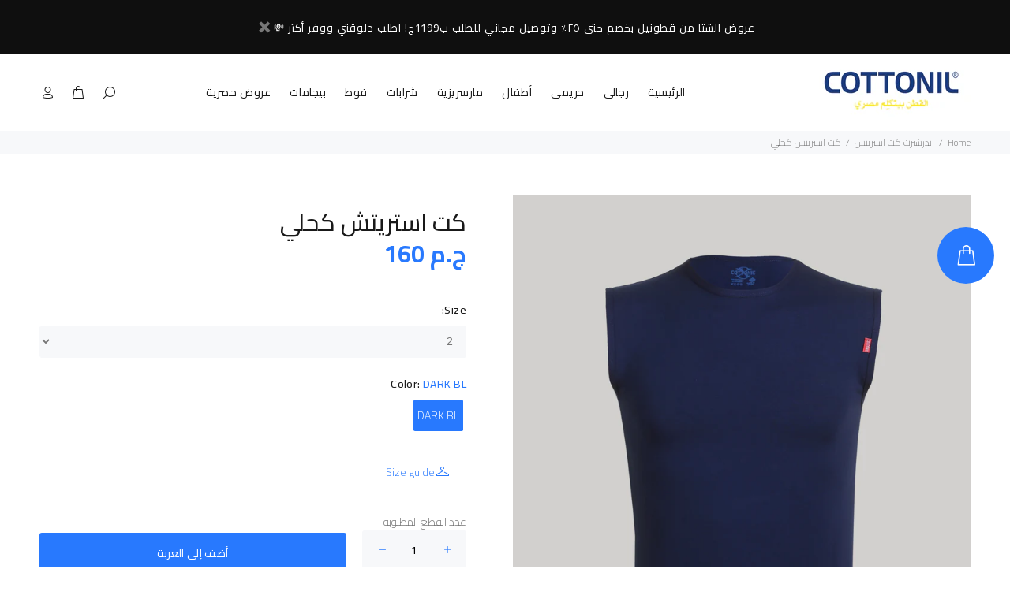

--- FILE ---
content_type: text/html; charset=utf-8
request_url: https://cottonilshop.com/collections/%D8%A7%D9%86%D8%AF%D8%B1%D8%B4%D9%8A%D8%B1%D8%AA-%D9%83%D8%AA-%D8%A7%D8%B3%D8%AA%D8%B1%D9%8A%D8%AA%D8%B4/products/%D9%83%D8%AA-%D8%A7%D8%B3%D8%AA%D8%B1%D9%8A%D8%AA%D8%B4-%D9%83%D8%AD%D9%84%D9%8A
body_size: 30714
content:
<!doctype html>
<!--[if IE 9]> <html class="ie9 no-js" lang="en"> <![endif]-->
<!--[if (gt IE 9)|!(IE)]><!--> <html class="no-js" lang="en"> <!--<![endif]-->
<head>

  <!-- Google tag (gtag.js) -->
<script async src="https://www.googletagmanager.com/gtag/js?id=AW-16511037412"></script>
<script>
  window.dataLayer = window.dataLayer || [];
  function gtag(){dataLayer.push(arguments);}
  gtag('js', new Date());

  gtag('config', 'AW-16511037412');
</script>

  <meta name="google-site-verification" content="8X0inzf-tIBYz_GC19RBQOrm8MzUYAqX3KDU9BjtZFY" />
  <meta name="facebook-domain-verification" content="j1lr3zjsapl1n3hfcxihb05y9u96oh" />

  
  
  <!-- v1.0.8 Wokiee -->
  <!-- Basic page needs ================================================== -->
  <meta charset="utf-8">
  <!--[if IE]><meta http-equiv="X-UA-Compatible" content="IE=edge,chrome=1"><![endif]-->
  <meta name="viewport" content="width=device-width,initial-scale=1">
  <meta name="theme-color" content="#2879fe">
  <meta name="keywords" content="Shopify Template" />
  <meta name="author" content="p-themes">
  <link rel="canonical" href="https://cottonilshop.com/products/%d9%83%d8%aa-%d8%a7%d8%b3%d8%aa%d8%b1%d9%8a%d8%aa%d8%b4-%d9%83%d8%ad%d9%84%d9%8a"><link rel="shortcut icon" href="//cottonilshop.com/cdn/shop/t/6/assets/favicon.png?v=36023794124396484611721908454" type="image/x-icon" /><!-- Title and description ================================================== --><title>كت استريتش كحلي
&ndash; cottonilstore
</title><meta name="description" content="92% Cotton 8% Lycra   صنع في مصر يمكن غسله في الغسالات الأوتوماتيكية مقاس ثابت دائماً لا ينكمش أو يتمدد لا يسبب تجعد أسفل الملابس لا يحتاج وقت لكي يجف الملابس لا تسبب علامات أو إحمرار على الجلد"><!-- Social meta ================================================== --><!-- /snippets/social-meta-tags.liquid -->
<meta property="og:site_name" content="cottonilstore">
<meta property="og:url" content="https://cottonilshop.com/products/%d9%83%d8%aa-%d8%a7%d8%b3%d8%aa%d8%b1%d9%8a%d8%aa%d8%b4-%d9%83%d8%ad%d9%84%d9%8a">
<meta property="og:title" content="كت استريتش كحلي">
<meta property="og:type" content="product">
<meta property="og:description" content="92% Cotton 8% Lycra   صنع في مصر يمكن غسله في الغسالات الأوتوماتيكية مقاس ثابت دائماً لا ينكمش أو يتمدد لا يسبب تجعد أسفل الملابس لا يحتاج وقت لكي يجف الملابس لا تسبب علامات أو إحمرار على الجلد"><meta property="og:price:amount" content="160">
  <meta property="og:price:currency" content="EGP"><meta property="og:image" content="http://cottonilshop.com/cdn/shop/products/0133_1200x1200.jpg?v=1606308450">
<meta property="og:image:secure_url" content="https://cottonilshop.com/cdn/shop/products/0133_1200x1200.jpg?v=1606308450">
<meta name="twitter:card" content="summary_large_image">
<meta name="twitter:title" content="كت استريتش كحلي">
<meta name="twitter:description" content="92% Cotton 8% Lycra   صنع في مصر يمكن غسله في الغسالات الأوتوماتيكية مقاس ثابت دائماً لا ينكمش أو يتمدد لا يسبب تجعد أسفل الملابس لا يحتاج وقت لكي يجف الملابس لا تسبب علامات أو إحمرار على الجلد">
<!-- Helpers ================================================== -->

  <!-- CSS ================================================== -->
  <link href="https://fonts.googleapis.com/css?family=Cairo:100,200,300,400,500,600,700,800,900" rel="stylesheet"><!-- <link href="https://fonts.googleapis.com/css?family=Hind:100,200,300,400,500,600,700,800,900" rel="stylesheet">-->
  
<link href="//cottonilshop.com/cdn/shop/t/6/assets/theme.css?v=138829555533221968831752065386" rel="stylesheet" type="text/css" media="all" />

<link href="//cottonilshop.com/cdn/shop/t/6/assets/style-rtl.css?v=88460831498908110721722791353" rel="stylesheet" type="text/css" media="all" />
<script src="//cottonilshop.com/cdn/shop/t/6/assets/jquery.min.js?v=146653844047132007351721908454"></script>
  
  <!-- Header hook for plugins ================================================== -->
  <script>window.performance && window.performance.mark && window.performance.mark('shopify.content_for_header.start');</script><meta name="google-site-verification" content="QugWo0Cee8YiVXoL2H5vpnn1ts6DLJm2ENhBaWiH5RA">
<meta name="google-site-verification" content="Lr6pPGmWEBVXYVHPLG1qtlxnVZ1h3SAZWUUqfe32-zA">
<meta id="shopify-digital-wallet" name="shopify-digital-wallet" content="/6640402530/digital_wallets/dialog">
<link rel="alternate" type="application/json+oembed" href="https://cottonilshop.com/products/%d9%83%d8%aa-%d8%a7%d8%b3%d8%aa%d8%b1%d9%8a%d8%aa%d8%b4-%d9%83%d8%ad%d9%84%d9%8a.oembed">
<script async="async" src="/checkouts/internal/preloads.js?locale=en-EG"></script>
<script id="shopify-features" type="application/json">{"accessToken":"9ee34ad1e753c2108e588e8abd22b573","betas":["rich-media-storefront-analytics"],"domain":"cottonilshop.com","predictiveSearch":true,"shopId":6640402530,"locale":"en"}</script>
<script>var Shopify = Shopify || {};
Shopify.shop = "cottonil1.myshopify.com";
Shopify.locale = "en";
Shopify.currency = {"active":"EGP","rate":"1.0"};
Shopify.country = "EG";
Shopify.theme = {"name":"Edits Wokiee ","id":144076603638,"schema_name":"Wokiee","schema_version":"2.3.2 shopify 2.0","theme_store_id":null,"role":"main"};
Shopify.theme.handle = "null";
Shopify.theme.style = {"id":null,"handle":null};
Shopify.cdnHost = "cottonilshop.com/cdn";
Shopify.routes = Shopify.routes || {};
Shopify.routes.root = "/";</script>
<script type="module">!function(o){(o.Shopify=o.Shopify||{}).modules=!0}(window);</script>
<script>!function(o){function n(){var o=[];function n(){o.push(Array.prototype.slice.apply(arguments))}return n.q=o,n}var t=o.Shopify=o.Shopify||{};t.loadFeatures=n(),t.autoloadFeatures=n()}(window);</script>
<script id="shop-js-analytics" type="application/json">{"pageType":"product"}</script>
<script defer="defer" async type="module" src="//cottonilshop.com/cdn/shopifycloud/shop-js/modules/v2/client.init-shop-cart-sync_C5BV16lS.en.esm.js"></script>
<script defer="defer" async type="module" src="//cottonilshop.com/cdn/shopifycloud/shop-js/modules/v2/chunk.common_CygWptCX.esm.js"></script>
<script type="module">
  await import("//cottonilshop.com/cdn/shopifycloud/shop-js/modules/v2/client.init-shop-cart-sync_C5BV16lS.en.esm.js");
await import("//cottonilshop.com/cdn/shopifycloud/shop-js/modules/v2/chunk.common_CygWptCX.esm.js");

  window.Shopify.SignInWithShop?.initShopCartSync?.({"fedCMEnabled":true,"windoidEnabled":true});

</script>
<script>(function() {
  var isLoaded = false;
  function asyncLoad() {
    if (isLoaded) return;
    isLoaded = true;
    var urls = ["https:\/\/sfdr.co\/sfdr.js?sid=33297\u0026shop=cottonil1.myshopify.com","\/\/cdn.shopify.com\/proxy\/fe37006e675103c994d130e7f293130992cfa9f2afb2a35aba94da0cb10ae95f\/storage.googleapis.com\/adnabu-shopify\/online-store\/6a0cd6f7bfd549d7ac1227a41706641969.min.js?shop=cottonil1.myshopify.com\u0026sp-cache-control=cHVibGljLCBtYXgtYWdlPTkwMA","https:\/\/cdn.weglot.com\/weglot_script_tag.js?shop=cottonil1.myshopify.com"];
    for (var i = 0; i < urls.length; i++) {
      var s = document.createElement('script');
      s.type = 'text/javascript';
      s.async = true;
      s.src = urls[i];
      var x = document.getElementsByTagName('script')[0];
      x.parentNode.insertBefore(s, x);
    }
  };
  if(window.attachEvent) {
    window.attachEvent('onload', asyncLoad);
  } else {
    window.addEventListener('load', asyncLoad, false);
  }
})();</script>
<script id="__st">var __st={"a":6640402530,"offset":7200,"reqid":"ab139ccb-8e7c-4265-9008-8b5cbb252363-1768845087","pageurl":"cottonilshop.com\/collections\/%D8%A7%D9%86%D8%AF%D8%B1%D8%B4%D9%8A%D8%B1%D8%AA-%D9%83%D8%AA-%D8%A7%D8%B3%D8%AA%D8%B1%D9%8A%D8%AA%D8%B4\/products\/%D9%83%D8%AA-%D8%A7%D8%B3%D8%AA%D8%B1%D9%8A%D8%AA%D8%B4-%D9%83%D8%AD%D9%84%D9%8A","u":"8cf16525e1fa","p":"product","rtyp":"product","rid":5878917267616};</script>
<script>window.ShopifyPaypalV4VisibilityTracking = true;</script>
<script id="captcha-bootstrap">!function(){'use strict';const t='contact',e='account',n='new_comment',o=[[t,t],['blogs',n],['comments',n],[t,'customer']],c=[[e,'customer_login'],[e,'guest_login'],[e,'recover_customer_password'],[e,'create_customer']],r=t=>t.map((([t,e])=>`form[action*='/${t}']:not([data-nocaptcha='true']) input[name='form_type'][value='${e}']`)).join(','),a=t=>()=>t?[...document.querySelectorAll(t)].map((t=>t.form)):[];function s(){const t=[...o],e=r(t);return a(e)}const i='password',u='form_key',d=['recaptcha-v3-token','g-recaptcha-response','h-captcha-response',i],f=()=>{try{return window.sessionStorage}catch{return}},m='__shopify_v',_=t=>t.elements[u];function p(t,e,n=!1){try{const o=window.sessionStorage,c=JSON.parse(o.getItem(e)),{data:r}=function(t){const{data:e,action:n}=t;return t[m]||n?{data:e,action:n}:{data:t,action:n}}(c);for(const[e,n]of Object.entries(r))t.elements[e]&&(t.elements[e].value=n);n&&o.removeItem(e)}catch(o){console.error('form repopulation failed',{error:o})}}const l='form_type',E='cptcha';function T(t){t.dataset[E]=!0}const w=window,h=w.document,L='Shopify',v='ce_forms',y='captcha';let A=!1;((t,e)=>{const n=(g='f06e6c50-85a8-45c8-87d0-21a2b65856fe',I='https://cdn.shopify.com/shopifycloud/storefront-forms-hcaptcha/ce_storefront_forms_captcha_hcaptcha.v1.5.2.iife.js',D={infoText:'Protected by hCaptcha',privacyText:'Privacy',termsText:'Terms'},(t,e,n)=>{const o=w[L][v],c=o.bindForm;if(c)return c(t,g,e,D).then(n);var r;o.q.push([[t,g,e,D],n]),r=I,A||(h.body.append(Object.assign(h.createElement('script'),{id:'captcha-provider',async:!0,src:r})),A=!0)});var g,I,D;w[L]=w[L]||{},w[L][v]=w[L][v]||{},w[L][v].q=[],w[L][y]=w[L][y]||{},w[L][y].protect=function(t,e){n(t,void 0,e),T(t)},Object.freeze(w[L][y]),function(t,e,n,w,h,L){const[v,y,A,g]=function(t,e,n){const i=e?o:[],u=t?c:[],d=[...i,...u],f=r(d),m=r(i),_=r(d.filter((([t,e])=>n.includes(e))));return[a(f),a(m),a(_),s()]}(w,h,L),I=t=>{const e=t.target;return e instanceof HTMLFormElement?e:e&&e.form},D=t=>v().includes(t);t.addEventListener('submit',(t=>{const e=I(t);if(!e)return;const n=D(e)&&!e.dataset.hcaptchaBound&&!e.dataset.recaptchaBound,o=_(e),c=g().includes(e)&&(!o||!o.value);(n||c)&&t.preventDefault(),c&&!n&&(function(t){try{if(!f())return;!function(t){const e=f();if(!e)return;const n=_(t);if(!n)return;const o=n.value;o&&e.removeItem(o)}(t);const e=Array.from(Array(32),(()=>Math.random().toString(36)[2])).join('');!function(t,e){_(t)||t.append(Object.assign(document.createElement('input'),{type:'hidden',name:u})),t.elements[u].value=e}(t,e),function(t,e){const n=f();if(!n)return;const o=[...t.querySelectorAll(`input[type='${i}']`)].map((({name:t})=>t)),c=[...d,...o],r={};for(const[a,s]of new FormData(t).entries())c.includes(a)||(r[a]=s);n.setItem(e,JSON.stringify({[m]:1,action:t.action,data:r}))}(t,e)}catch(e){console.error('failed to persist form',e)}}(e),e.submit())}));const S=(t,e)=>{t&&!t.dataset[E]&&(n(t,e.some((e=>e===t))),T(t))};for(const o of['focusin','change'])t.addEventListener(o,(t=>{const e=I(t);D(e)&&S(e,y())}));const B=e.get('form_key'),M=e.get(l),P=B&&M;t.addEventListener('DOMContentLoaded',(()=>{const t=y();if(P)for(const e of t)e.elements[l].value===M&&p(e,B);[...new Set([...A(),...v().filter((t=>'true'===t.dataset.shopifyCaptcha))])].forEach((e=>S(e,t)))}))}(h,new URLSearchParams(w.location.search),n,t,e,['guest_login'])})(!0,!0)}();</script>
<script integrity="sha256-4kQ18oKyAcykRKYeNunJcIwy7WH5gtpwJnB7kiuLZ1E=" data-source-attribution="shopify.loadfeatures" defer="defer" src="//cottonilshop.com/cdn/shopifycloud/storefront/assets/storefront/load_feature-a0a9edcb.js" crossorigin="anonymous"></script>
<script data-source-attribution="shopify.dynamic_checkout.dynamic.init">var Shopify=Shopify||{};Shopify.PaymentButton=Shopify.PaymentButton||{isStorefrontPortableWallets:!0,init:function(){window.Shopify.PaymentButton.init=function(){};var t=document.createElement("script");t.src="https://cottonilshop.com/cdn/shopifycloud/portable-wallets/latest/portable-wallets.en.js",t.type="module",document.head.appendChild(t)}};
</script>
<script data-source-attribution="shopify.dynamic_checkout.buyer_consent">
  function portableWalletsHideBuyerConsent(e){var t=document.getElementById("shopify-buyer-consent"),n=document.getElementById("shopify-subscription-policy-button");t&&n&&(t.classList.add("hidden"),t.setAttribute("aria-hidden","true"),n.removeEventListener("click",e))}function portableWalletsShowBuyerConsent(e){var t=document.getElementById("shopify-buyer-consent"),n=document.getElementById("shopify-subscription-policy-button");t&&n&&(t.classList.remove("hidden"),t.removeAttribute("aria-hidden"),n.addEventListener("click",e))}window.Shopify?.PaymentButton&&(window.Shopify.PaymentButton.hideBuyerConsent=portableWalletsHideBuyerConsent,window.Shopify.PaymentButton.showBuyerConsent=portableWalletsShowBuyerConsent);
</script>
<script>
  function portableWalletsCleanup(e){e&&e.src&&console.error("Failed to load portable wallets script "+e.src);var t=document.querySelectorAll("shopify-accelerated-checkout .shopify-payment-button__skeleton, shopify-accelerated-checkout-cart .wallet-cart-button__skeleton"),e=document.getElementById("shopify-buyer-consent");for(let e=0;e<t.length;e++)t[e].remove();e&&e.remove()}function portableWalletsNotLoadedAsModule(e){e instanceof ErrorEvent&&"string"==typeof e.message&&e.message.includes("import.meta")&&"string"==typeof e.filename&&e.filename.includes("portable-wallets")&&(window.removeEventListener("error",portableWalletsNotLoadedAsModule),window.Shopify.PaymentButton.failedToLoad=e,"loading"===document.readyState?document.addEventListener("DOMContentLoaded",window.Shopify.PaymentButton.init):window.Shopify.PaymentButton.init())}window.addEventListener("error",portableWalletsNotLoadedAsModule);
</script>

<script type="module" src="https://cottonilshop.com/cdn/shopifycloud/portable-wallets/latest/portable-wallets.en.js" onError="portableWalletsCleanup(this)" crossorigin="anonymous"></script>
<script nomodule>
  document.addEventListener("DOMContentLoaded", portableWalletsCleanup);
</script>

<link id="shopify-accelerated-checkout-styles" rel="stylesheet" media="screen" href="https://cottonilshop.com/cdn/shopifycloud/portable-wallets/latest/accelerated-checkout-backwards-compat.css" crossorigin="anonymous">
<style id="shopify-accelerated-checkout-cart">
        #shopify-buyer-consent {
  margin-top: 1em;
  display: inline-block;
  width: 100%;
}

#shopify-buyer-consent.hidden {
  display: none;
}

#shopify-subscription-policy-button {
  background: none;
  border: none;
  padding: 0;
  text-decoration: underline;
  font-size: inherit;
  cursor: pointer;
}

#shopify-subscription-policy-button::before {
  box-shadow: none;
}

      </style>
<link rel="stylesheet" media="screen" href="//cottonilshop.com/cdn/shop/t/6/compiled_assets/styles.css?v=1268">
<script id="sections-script" data-sections="promo-fixed" defer="defer" src="//cottonilshop.com/cdn/shop/t/6/compiled_assets/scripts.js?v=1268"></script>
<script>window.performance && window.performance.mark && window.performance.mark('shopify.content_for_header.end');</script>
  <!-- /Header hook for plugins ================================================== -->

	<!-- <script>
		!function (w, d, t) {
		  w.TiktokAnalyticsObject=t;var ttq=w[t]=w[t]||[];ttq.methods=["page","track","identify","instances","debug","on","off","once","ready","alias","group","enableCookie","disableCookie"],ttq.setAndDefer=function(t,e){t[e]=function(){t.push([e].concat(Array.prototype.slice.call(arguments,0)))}};for(var i=0;i<ttq.methods.length;i++)ttq.setAndDefer(ttq,ttq.methods[i]);ttq.instance=function(t){for(var e=ttq._i[t]||[],n=0;n<ttq.methods.length;n++)ttq.setAndDefer(e,ttq.methods[n]);return e},ttq.load=function(e,n){var i="https://analytics.tiktok.com/i18n/pixel/events.js";ttq._i=ttq._i||{},ttq._i[e]=[],ttq._i[e]._u=i,ttq._t=ttq._t||{},ttq._t[e]=+new Date,ttq._o=ttq._o||{},ttq._o[e]=n||{};var o=document.createElement("script");o.type="text/javascript",o.async=!0,o.src=i+"?sdkid="+e+"&lib="+t;var a=document.getElementsByTagName("script")[0];a.parentNode.insertBefore(o,a)};
		
		  ttq.load('C4F64O9CF95KKVVHGCN0');
		  ttq.page();
		}(window, document, 'ttq');
	</script> -->
  <meta name="google-site-verification" content="MFyt5-vZoRdCuuwK2DRK38uGJFiLD6Xtw7rUaeey2yw" />
<script type="text/javascript">
    (function(c,l,a,r,i,t,y){
        c[a]=c[a]||function(){(c[a].q=c[a].q||[]).push(arguments)};
        t=l.createElement(r);t.async=1;t.src="https://www.clarity.ms/tag/"+i;
        y=l.getElementsByTagName(r)[0];y.parentNode.insertBefore(t,y);
    })(window, document, "clarity", "script", "nirzgvadlu");
</script>
<!-- BEGIN app block: shopify://apps/fontify/blocks/app-embed/334490e2-2153-4a2e-a452-e90bdeffa3cc --><link rel="preconnect" href="https://cdn.nitroapps.co" crossorigin=""><!-- shop nitro_fontify metafields --><link rel="stylesheet" href="https://fonts.googleapis.com/css2?family=Cairo:wght@200;300;400;500;600;700;800;900&display=swap" />
                     
<style type="text/css" id="nitro-fontify" >
							@media only screen and (min-width: 970px) {
				body,h1,h2,h3,h4,h5,h6,p,a,li,p, span, div{
					font-family: 'Cairo' !important;
					
				}
			}
		 
					@media only screen and (max-width: 970px) {
				body,h1,h2,h3,h4,h5,h6,p,a,li,p, span, div{
					font-family: 'Cairo' !important;
					
				}
			}
		 
		 
	</style>
<script>
    console.log(null);
    console.log(null);
  </script><script
  type="text/javascript"
  id="fontify-scripts"
>
  
  (function () {
    // Prevent duplicate execution
    if (window.fontifyScriptInitialized) {
      return;
    }
    window.fontifyScriptInitialized = true;

    if (window.opener) {
      // Remove existing listener if any before adding new one
      if (window.fontifyMessageListener) {
        window.removeEventListener('message', window.fontifyMessageListener, false);
      }

      function watchClosedWindow() {
        let itv = setInterval(function () {
          if (!window.opener || window.opener.closed) {
            clearInterval(itv);
            window.close();
          }
        }, 1000);
      }

      // Helper function to inject scripts and links from vite-tag content
      function injectScript(encodedContent) {
        

        // Decode HTML entities
        const tempTextarea = document.createElement('textarea');
        tempTextarea.innerHTML = encodedContent;
        const viteContent = tempTextarea.value;

        // Parse HTML content
        const tempDiv = document.createElement('div');
        tempDiv.innerHTML = viteContent;

        // Track duplicates within tempDiv only
        const scriptIds = new Set();
        const scriptSrcs = new Set();
        const linkKeys = new Set();

        // Helper to clone element attributes
        function cloneAttributes(source, target) {
          Array.from(source.attributes).forEach(function(attr) {
            if (attr.name === 'crossorigin') {
              target.crossOrigin = attr.value;
            } else {
              target.setAttribute(attr.name, attr.value);
            }
          });
          if (source.textContent) {
            target.textContent = source.textContent;
          }
        }

        // Inject scripts (filter duplicates within tempDiv)
        tempDiv.querySelectorAll('script').forEach(function(script) {
          const scriptId = script.getAttribute('id');
          const scriptSrc = script.getAttribute('src');

          // Skip if duplicate in tempDiv
          if ((scriptId && scriptIds.has(scriptId)) || (scriptSrc && scriptSrcs.has(scriptSrc))) {
            return;
          }

          // Track script
          if (scriptId) scriptIds.add(scriptId);
          if (scriptSrc) scriptSrcs.add(scriptSrc);

          // Clone and inject
          const newScript = document.createElement('script');
          cloneAttributes(script, newScript);

          document.head.appendChild(newScript);
        });

        // Inject links (filter duplicates within tempDiv)
        tempDiv.querySelectorAll('link').forEach(function(link) {
          const linkHref = link.getAttribute('href');
          const linkRel = link.getAttribute('rel') || '';
          const key = linkHref + '|' + linkRel;

          // Skip if duplicate in tempDiv
          if (linkHref && linkKeys.has(key)) {
            return;
          }

          // Track link
          if (linkHref) linkKeys.add(key);

          // Clone and inject
          const newLink = document.createElement('link');
          cloneAttributes(link, newLink);
          document.head.appendChild(newLink);
        });
      }

      // Function to apply preview font data


      function receiveMessage(event) {
        watchClosedWindow();
        if (event.data.action == 'fontify_ready') {
          console.log('fontify_ready');
          injectScript(`&lt;!-- BEGIN app snippet: vite-tag --&gt;


  &lt;script src=&quot;https://cdn.shopify.com/extensions/019bafe3-77e1-7e6a-87b2-cbeff3e5cd6f/fontify-polaris-11/assets/main-B3V8Mu2P.js&quot; type=&quot;module&quot; crossorigin=&quot;anonymous&quot;&gt;&lt;/script&gt;

&lt;!-- END app snippet --&gt;
  &lt;!-- BEGIN app snippet: vite-tag --&gt;


  &lt;link href=&quot;//cdn.shopify.com/extensions/019bafe3-77e1-7e6a-87b2-cbeff3e5cd6f/fontify-polaris-11/assets/main-GVRB1u2d.css&quot; rel=&quot;stylesheet&quot; type=&quot;text/css&quot; media=&quot;all&quot; /&gt;

&lt;!-- END app snippet --&gt;
`);

        } else if (event.data.action == 'font_audit_ready') {
          injectScript(`&lt;!-- BEGIN app snippet: vite-tag --&gt;


  &lt;script src=&quot;https://cdn.shopify.com/extensions/019bafe3-77e1-7e6a-87b2-cbeff3e5cd6f/fontify-polaris-11/assets/audit-DDeWPAiq.js&quot; type=&quot;module&quot; crossorigin=&quot;anonymous&quot;&gt;&lt;/script&gt;

&lt;!-- END app snippet --&gt;
  &lt;!-- BEGIN app snippet: vite-tag --&gt;


  &lt;link href=&quot;//cdn.shopify.com/extensions/019bafe3-77e1-7e6a-87b2-cbeff3e5cd6f/fontify-polaris-11/assets/audit-CNr6hPle.css&quot; rel=&quot;stylesheet&quot; type=&quot;text/css&quot; media=&quot;all&quot; /&gt;

&lt;!-- END app snippet --&gt;
`);

        } else if (event.data.action == 'preview_font_data') {
          const fontData = event?.data || null;
          window.fontifyPreviewData = fontData;
          injectScript(`&lt;!-- BEGIN app snippet: vite-tag --&gt;


  &lt;script src=&quot;https://cdn.shopify.com/extensions/019bafe3-77e1-7e6a-87b2-cbeff3e5cd6f/fontify-polaris-11/assets/preview-CH6oXAfY.js&quot; type=&quot;module&quot; crossorigin=&quot;anonymous&quot;&gt;&lt;/script&gt;

&lt;!-- END app snippet --&gt;
`);
        }
      }

      // Store reference to listener for cleanup
      window.fontifyMessageListener = receiveMessage;
      window.addEventListener('message', receiveMessage, false);

      // Send init message when window is opened from opener
      if (window.opener) {
        window.opener.postMessage({ action: `${window.name}_init`, data: JSON.parse(JSON.stringify({})) }, '*');
      }
    }
  })();
</script>


<!-- END app block --><link href="https://monorail-edge.shopifysvc.com" rel="dns-prefetch">
<script>(function(){if ("sendBeacon" in navigator && "performance" in window) {try {var session_token_from_headers = performance.getEntriesByType('navigation')[0].serverTiming.find(x => x.name == '_s').description;} catch {var session_token_from_headers = undefined;}var session_cookie_matches = document.cookie.match(/_shopify_s=([^;]*)/);var session_token_from_cookie = session_cookie_matches && session_cookie_matches.length === 2 ? session_cookie_matches[1] : "";var session_token = session_token_from_headers || session_token_from_cookie || "";function handle_abandonment_event(e) {var entries = performance.getEntries().filter(function(entry) {return /monorail-edge.shopifysvc.com/.test(entry.name);});if (!window.abandonment_tracked && entries.length === 0) {window.abandonment_tracked = true;var currentMs = Date.now();var navigation_start = performance.timing.navigationStart;var payload = {shop_id: 6640402530,url: window.location.href,navigation_start,duration: currentMs - navigation_start,session_token,page_type: "product"};window.navigator.sendBeacon("https://monorail-edge.shopifysvc.com/v1/produce", JSON.stringify({schema_id: "online_store_buyer_site_abandonment/1.1",payload: payload,metadata: {event_created_at_ms: currentMs,event_sent_at_ms: currentMs}}));}}window.addEventListener('pagehide', handle_abandonment_event);}}());</script>
<script id="web-pixels-manager-setup">(function e(e,d,r,n,o){if(void 0===o&&(o={}),!Boolean(null===(a=null===(i=window.Shopify)||void 0===i?void 0:i.analytics)||void 0===a?void 0:a.replayQueue)){var i,a;window.Shopify=window.Shopify||{};var t=window.Shopify;t.analytics=t.analytics||{};var s=t.analytics;s.replayQueue=[],s.publish=function(e,d,r){return s.replayQueue.push([e,d,r]),!0};try{self.performance.mark("wpm:start")}catch(e){}var l=function(){var e={modern:/Edge?\/(1{2}[4-9]|1[2-9]\d|[2-9]\d{2}|\d{4,})\.\d+(\.\d+|)|Firefox\/(1{2}[4-9]|1[2-9]\d|[2-9]\d{2}|\d{4,})\.\d+(\.\d+|)|Chrom(ium|e)\/(9{2}|\d{3,})\.\d+(\.\d+|)|(Maci|X1{2}).+ Version\/(15\.\d+|(1[6-9]|[2-9]\d|\d{3,})\.\d+)([,.]\d+|)( \(\w+\)|)( Mobile\/\w+|) Safari\/|Chrome.+OPR\/(9{2}|\d{3,})\.\d+\.\d+|(CPU[ +]OS|iPhone[ +]OS|CPU[ +]iPhone|CPU IPhone OS|CPU iPad OS)[ +]+(15[._]\d+|(1[6-9]|[2-9]\d|\d{3,})[._]\d+)([._]\d+|)|Android:?[ /-](13[3-9]|1[4-9]\d|[2-9]\d{2}|\d{4,})(\.\d+|)(\.\d+|)|Android.+Firefox\/(13[5-9]|1[4-9]\d|[2-9]\d{2}|\d{4,})\.\d+(\.\d+|)|Android.+Chrom(ium|e)\/(13[3-9]|1[4-9]\d|[2-9]\d{2}|\d{4,})\.\d+(\.\d+|)|SamsungBrowser\/([2-9]\d|\d{3,})\.\d+/,legacy:/Edge?\/(1[6-9]|[2-9]\d|\d{3,})\.\d+(\.\d+|)|Firefox\/(5[4-9]|[6-9]\d|\d{3,})\.\d+(\.\d+|)|Chrom(ium|e)\/(5[1-9]|[6-9]\d|\d{3,})\.\d+(\.\d+|)([\d.]+$|.*Safari\/(?![\d.]+ Edge\/[\d.]+$))|(Maci|X1{2}).+ Version\/(10\.\d+|(1[1-9]|[2-9]\d|\d{3,})\.\d+)([,.]\d+|)( \(\w+\)|)( Mobile\/\w+|) Safari\/|Chrome.+OPR\/(3[89]|[4-9]\d|\d{3,})\.\d+\.\d+|(CPU[ +]OS|iPhone[ +]OS|CPU[ +]iPhone|CPU IPhone OS|CPU iPad OS)[ +]+(10[._]\d+|(1[1-9]|[2-9]\d|\d{3,})[._]\d+)([._]\d+|)|Android:?[ /-](13[3-9]|1[4-9]\d|[2-9]\d{2}|\d{4,})(\.\d+|)(\.\d+|)|Mobile Safari.+OPR\/([89]\d|\d{3,})\.\d+\.\d+|Android.+Firefox\/(13[5-9]|1[4-9]\d|[2-9]\d{2}|\d{4,})\.\d+(\.\d+|)|Android.+Chrom(ium|e)\/(13[3-9]|1[4-9]\d|[2-9]\d{2}|\d{4,})\.\d+(\.\d+|)|Android.+(UC? ?Browser|UCWEB|U3)[ /]?(15\.([5-9]|\d{2,})|(1[6-9]|[2-9]\d|\d{3,})\.\d+)\.\d+|SamsungBrowser\/(5\.\d+|([6-9]|\d{2,})\.\d+)|Android.+MQ{2}Browser\/(14(\.(9|\d{2,})|)|(1[5-9]|[2-9]\d|\d{3,})(\.\d+|))(\.\d+|)|K[Aa][Ii]OS\/(3\.\d+|([4-9]|\d{2,})\.\d+)(\.\d+|)/},d=e.modern,r=e.legacy,n=navigator.userAgent;return n.match(d)?"modern":n.match(r)?"legacy":"unknown"}(),u="modern"===l?"modern":"legacy",c=(null!=n?n:{modern:"",legacy:""})[u],f=function(e){return[e.baseUrl,"/wpm","/b",e.hashVersion,"modern"===e.buildTarget?"m":"l",".js"].join("")}({baseUrl:d,hashVersion:r,buildTarget:u}),m=function(e){var d=e.version,r=e.bundleTarget,n=e.surface,o=e.pageUrl,i=e.monorailEndpoint;return{emit:function(e){var a=e.status,t=e.errorMsg,s=(new Date).getTime(),l=JSON.stringify({metadata:{event_sent_at_ms:s},events:[{schema_id:"web_pixels_manager_load/3.1",payload:{version:d,bundle_target:r,page_url:o,status:a,surface:n,error_msg:t},metadata:{event_created_at_ms:s}}]});if(!i)return console&&console.warn&&console.warn("[Web Pixels Manager] No Monorail endpoint provided, skipping logging."),!1;try{return self.navigator.sendBeacon.bind(self.navigator)(i,l)}catch(e){}var u=new XMLHttpRequest;try{return u.open("POST",i,!0),u.setRequestHeader("Content-Type","text/plain"),u.send(l),!0}catch(e){return console&&console.warn&&console.warn("[Web Pixels Manager] Got an unhandled error while logging to Monorail."),!1}}}}({version:r,bundleTarget:l,surface:e.surface,pageUrl:self.location.href,monorailEndpoint:e.monorailEndpoint});try{o.browserTarget=l,function(e){var d=e.src,r=e.async,n=void 0===r||r,o=e.onload,i=e.onerror,a=e.sri,t=e.scriptDataAttributes,s=void 0===t?{}:t,l=document.createElement("script"),u=document.querySelector("head"),c=document.querySelector("body");if(l.async=n,l.src=d,a&&(l.integrity=a,l.crossOrigin="anonymous"),s)for(var f in s)if(Object.prototype.hasOwnProperty.call(s,f))try{l.dataset[f]=s[f]}catch(e){}if(o&&l.addEventListener("load",o),i&&l.addEventListener("error",i),u)u.appendChild(l);else{if(!c)throw new Error("Did not find a head or body element to append the script");c.appendChild(l)}}({src:f,async:!0,onload:function(){if(!function(){var e,d;return Boolean(null===(d=null===(e=window.Shopify)||void 0===e?void 0:e.analytics)||void 0===d?void 0:d.initialized)}()){var d=window.webPixelsManager.init(e)||void 0;if(d){var r=window.Shopify.analytics;r.replayQueue.forEach((function(e){var r=e[0],n=e[1],o=e[2];d.publishCustomEvent(r,n,o)})),r.replayQueue=[],r.publish=d.publishCustomEvent,r.visitor=d.visitor,r.initialized=!0}}},onerror:function(){return m.emit({status:"failed",errorMsg:"".concat(f," has failed to load")})},sri:function(e){var d=/^sha384-[A-Za-z0-9+/=]+$/;return"string"==typeof e&&d.test(e)}(c)?c:"",scriptDataAttributes:o}),m.emit({status:"loading"})}catch(e){m.emit({status:"failed",errorMsg:(null==e?void 0:e.message)||"Unknown error"})}}})({shopId: 6640402530,storefrontBaseUrl: "https://cottonilshop.com",extensionsBaseUrl: "https://extensions.shopifycdn.com/cdn/shopifycloud/web-pixels-manager",monorailEndpoint: "https://monorail-edge.shopifysvc.com/unstable/produce_batch",surface: "storefront-renderer",enabledBetaFlags: ["2dca8a86"],webPixelsConfigList: [{"id":"185991414","configuration":"{\"pixel_id\":\"223580402019482\",\"pixel_type\":\"facebook_pixel\",\"metaapp_system_user_token\":\"-\"}","eventPayloadVersion":"v1","runtimeContext":"OPEN","scriptVersion":"ca16bc87fe92b6042fbaa3acc2fbdaa6","type":"APP","apiClientId":2329312,"privacyPurposes":["ANALYTICS","MARKETING","SALE_OF_DATA"],"dataSharingAdjustments":{"protectedCustomerApprovalScopes":["read_customer_address","read_customer_email","read_customer_name","read_customer_personal_data","read_customer_phone"]}},{"id":"88473846","eventPayloadVersion":"v1","runtimeContext":"LAX","scriptVersion":"1","type":"CUSTOM","privacyPurposes":["ANALYTICS"],"name":"Google Analytics tag (migrated)"},{"id":"shopify-app-pixel","configuration":"{}","eventPayloadVersion":"v1","runtimeContext":"STRICT","scriptVersion":"0450","apiClientId":"shopify-pixel","type":"APP","privacyPurposes":["ANALYTICS","MARKETING"]},{"id":"shopify-custom-pixel","eventPayloadVersion":"v1","runtimeContext":"LAX","scriptVersion":"0450","apiClientId":"shopify-pixel","type":"CUSTOM","privacyPurposes":["ANALYTICS","MARKETING"]}],isMerchantRequest: false,initData: {"shop":{"name":"cottonilstore","paymentSettings":{"currencyCode":"EGP"},"myshopifyDomain":"cottonil1.myshopify.com","countryCode":"EG","storefrontUrl":"https:\/\/cottonilshop.com"},"customer":null,"cart":null,"checkout":null,"productVariants":[{"price":{"amount":160.0,"currencyCode":"EGP"},"product":{"title":"كت استريتش كحلي","vendor":"cottonilstore","id":"5878917267616","untranslatedTitle":"كت استريتش كحلي","url":"\/products\/%D9%83%D8%AA-%D8%A7%D8%B3%D8%AA%D8%B1%D9%8A%D8%AA%D8%B4-%D9%83%D8%AD%D9%84%D9%8A","type":"Cottonil Stretch"},"id":"37254244565152","image":{"src":"\/\/cottonilshop.com\/cdn\/shop\/products\/0133.jpg?v=1606308450"},"sku":"DARK BLUE","title":"2 \/ DARK BL","untranslatedTitle":"2 \/ DARK BL"},{"price":{"amount":160.0,"currencyCode":"EGP"},"product":{"title":"كت استريتش كحلي","vendor":"cottonilstore","id":"5878917267616","untranslatedTitle":"كت استريتش كحلي","url":"\/products\/%D9%83%D8%AA-%D8%A7%D8%B3%D8%AA%D8%B1%D9%8A%D8%AA%D8%B4-%D9%83%D8%AD%D9%84%D9%8A","type":"Cottonil Stretch"},"id":"37254244597920","image":{"src":"\/\/cottonilshop.com\/cdn\/shop\/products\/0133.jpg?v=1606308450"},"sku":"DARK BLUE","title":"3 \/ DARK BL","untranslatedTitle":"3 \/ DARK BL"},{"price":{"amount":160.0,"currencyCode":"EGP"},"product":{"title":"كت استريتش كحلي","vendor":"cottonilstore","id":"5878917267616","untranslatedTitle":"كت استريتش كحلي","url":"\/products\/%D9%83%D8%AA-%D8%A7%D8%B3%D8%AA%D8%B1%D9%8A%D8%AA%D8%B4-%D9%83%D8%AD%D9%84%D9%8A","type":"Cottonil Stretch"},"id":"37254244630688","image":{"src":"\/\/cottonilshop.com\/cdn\/shop\/products\/0133.jpg?v=1606308450"},"sku":"DARK BLUE","title":"4 \/ DARK BL","untranslatedTitle":"4 \/ DARK BL"},{"price":{"amount":160.0,"currencyCode":"EGP"},"product":{"title":"كت استريتش كحلي","vendor":"cottonilstore","id":"5878917267616","untranslatedTitle":"كت استريتش كحلي","url":"\/products\/%D9%83%D8%AA-%D8%A7%D8%B3%D8%AA%D8%B1%D9%8A%D8%AA%D8%B4-%D9%83%D8%AD%D9%84%D9%8A","type":"Cottonil Stretch"},"id":"37254244663456","image":{"src":"\/\/cottonilshop.com\/cdn\/shop\/products\/0133.jpg?v=1606308450"},"sku":"DARK BLUE","title":"5 \/ DARK BL","untranslatedTitle":"5 \/ DARK BL"},{"price":{"amount":160.0,"currencyCode":"EGP"},"product":{"title":"كت استريتش كحلي","vendor":"cottonilstore","id":"5878917267616","untranslatedTitle":"كت استريتش كحلي","url":"\/products\/%D9%83%D8%AA-%D8%A7%D8%B3%D8%AA%D8%B1%D9%8A%D8%AA%D8%B4-%D9%83%D8%AD%D9%84%D9%8A","type":"Cottonil Stretch"},"id":"37254244696224","image":{"src":"\/\/cottonilshop.com\/cdn\/shop\/products\/0133.jpg?v=1606308450"},"sku":"DARK BLUE","title":"6 \/ DARK BL","untranslatedTitle":"6 \/ DARK BL"},{"price":{"amount":165.0,"currencyCode":"EGP"},"product":{"title":"كت استريتش كحلي","vendor":"cottonilstore","id":"5878917267616","untranslatedTitle":"كت استريتش كحلي","url":"\/products\/%D9%83%D8%AA-%D8%A7%D8%B3%D8%AA%D8%B1%D9%8A%D8%AA%D8%B4-%D9%83%D8%AD%D9%84%D9%8A","type":"Cottonil Stretch"},"id":"37254244728992","image":{"src":"\/\/cottonilshop.com\/cdn\/shop\/products\/0133.jpg?v=1606308450"},"sku":"DARK BLUE","title":"7 \/ DARK BL","untranslatedTitle":"7 \/ DARK BL"}],"purchasingCompany":null},},"https://cottonilshop.com/cdn","fcfee988w5aeb613cpc8e4bc33m6693e112",{"modern":"","legacy":""},{"shopId":"6640402530","storefrontBaseUrl":"https:\/\/cottonilshop.com","extensionBaseUrl":"https:\/\/extensions.shopifycdn.com\/cdn\/shopifycloud\/web-pixels-manager","surface":"storefront-renderer","enabledBetaFlags":"[\"2dca8a86\"]","isMerchantRequest":"false","hashVersion":"fcfee988w5aeb613cpc8e4bc33m6693e112","publish":"custom","events":"[[\"page_viewed\",{}],[\"product_viewed\",{\"productVariant\":{\"price\":{\"amount\":160.0,\"currencyCode\":\"EGP\"},\"product\":{\"title\":\"كت استريتش كحلي\",\"vendor\":\"cottonilstore\",\"id\":\"5878917267616\",\"untranslatedTitle\":\"كت استريتش كحلي\",\"url\":\"\/products\/%D9%83%D8%AA-%D8%A7%D8%B3%D8%AA%D8%B1%D9%8A%D8%AA%D8%B4-%D9%83%D8%AD%D9%84%D9%8A\",\"type\":\"Cottonil Stretch\"},\"id\":\"37254244565152\",\"image\":{\"src\":\"\/\/cottonilshop.com\/cdn\/shop\/products\/0133.jpg?v=1606308450\"},\"sku\":\"DARK BLUE\",\"title\":\"2 \/ DARK BL\",\"untranslatedTitle\":\"2 \/ DARK BL\"}}]]"});</script><script>
  window.ShopifyAnalytics = window.ShopifyAnalytics || {};
  window.ShopifyAnalytics.meta = window.ShopifyAnalytics.meta || {};
  window.ShopifyAnalytics.meta.currency = 'EGP';
  var meta = {"product":{"id":5878917267616,"gid":"gid:\/\/shopify\/Product\/5878917267616","vendor":"cottonilstore","type":"Cottonil Stretch","handle":"كت-استريتش-كحلي","variants":[{"id":37254244565152,"price":16000,"name":"كت استريتش كحلي - 2 \/ DARK BL","public_title":"2 \/ DARK BL","sku":"DARK BLUE"},{"id":37254244597920,"price":16000,"name":"كت استريتش كحلي - 3 \/ DARK BL","public_title":"3 \/ DARK BL","sku":"DARK BLUE"},{"id":37254244630688,"price":16000,"name":"كت استريتش كحلي - 4 \/ DARK BL","public_title":"4 \/ DARK BL","sku":"DARK BLUE"},{"id":37254244663456,"price":16000,"name":"كت استريتش كحلي - 5 \/ DARK BL","public_title":"5 \/ DARK BL","sku":"DARK BLUE"},{"id":37254244696224,"price":16000,"name":"كت استريتش كحلي - 6 \/ DARK BL","public_title":"6 \/ DARK BL","sku":"DARK BLUE"},{"id":37254244728992,"price":16500,"name":"كت استريتش كحلي - 7 \/ DARK BL","public_title":"7 \/ DARK BL","sku":"DARK BLUE"}],"remote":false},"page":{"pageType":"product","resourceType":"product","resourceId":5878917267616,"requestId":"ab139ccb-8e7c-4265-9008-8b5cbb252363-1768845087"}};
  for (var attr in meta) {
    window.ShopifyAnalytics.meta[attr] = meta[attr];
  }
</script>
<script class="analytics">
  (function () {
    var customDocumentWrite = function(content) {
      var jquery = null;

      if (window.jQuery) {
        jquery = window.jQuery;
      } else if (window.Checkout && window.Checkout.$) {
        jquery = window.Checkout.$;
      }

      if (jquery) {
        jquery('body').append(content);
      }
    };

    var hasLoggedConversion = function(token) {
      if (token) {
        return document.cookie.indexOf('loggedConversion=' + token) !== -1;
      }
      return false;
    }

    var setCookieIfConversion = function(token) {
      if (token) {
        var twoMonthsFromNow = new Date(Date.now());
        twoMonthsFromNow.setMonth(twoMonthsFromNow.getMonth() + 2);

        document.cookie = 'loggedConversion=' + token + '; expires=' + twoMonthsFromNow;
      }
    }

    var trekkie = window.ShopifyAnalytics.lib = window.trekkie = window.trekkie || [];
    if (trekkie.integrations) {
      return;
    }
    trekkie.methods = [
      'identify',
      'page',
      'ready',
      'track',
      'trackForm',
      'trackLink'
    ];
    trekkie.factory = function(method) {
      return function() {
        var args = Array.prototype.slice.call(arguments);
        args.unshift(method);
        trekkie.push(args);
        return trekkie;
      };
    };
    for (var i = 0; i < trekkie.methods.length; i++) {
      var key = trekkie.methods[i];
      trekkie[key] = trekkie.factory(key);
    }
    trekkie.load = function(config) {
      trekkie.config = config || {};
      trekkie.config.initialDocumentCookie = document.cookie;
      var first = document.getElementsByTagName('script')[0];
      var script = document.createElement('script');
      script.type = 'text/javascript';
      script.onerror = function(e) {
        var scriptFallback = document.createElement('script');
        scriptFallback.type = 'text/javascript';
        scriptFallback.onerror = function(error) {
                var Monorail = {
      produce: function produce(monorailDomain, schemaId, payload) {
        var currentMs = new Date().getTime();
        var event = {
          schema_id: schemaId,
          payload: payload,
          metadata: {
            event_created_at_ms: currentMs,
            event_sent_at_ms: currentMs
          }
        };
        return Monorail.sendRequest("https://" + monorailDomain + "/v1/produce", JSON.stringify(event));
      },
      sendRequest: function sendRequest(endpointUrl, payload) {
        // Try the sendBeacon API
        if (window && window.navigator && typeof window.navigator.sendBeacon === 'function' && typeof window.Blob === 'function' && !Monorail.isIos12()) {
          var blobData = new window.Blob([payload], {
            type: 'text/plain'
          });

          if (window.navigator.sendBeacon(endpointUrl, blobData)) {
            return true;
          } // sendBeacon was not successful

        } // XHR beacon

        var xhr = new XMLHttpRequest();

        try {
          xhr.open('POST', endpointUrl);
          xhr.setRequestHeader('Content-Type', 'text/plain');
          xhr.send(payload);
        } catch (e) {
          console.log(e);
        }

        return false;
      },
      isIos12: function isIos12() {
        return window.navigator.userAgent.lastIndexOf('iPhone; CPU iPhone OS 12_') !== -1 || window.navigator.userAgent.lastIndexOf('iPad; CPU OS 12_') !== -1;
      }
    };
    Monorail.produce('monorail-edge.shopifysvc.com',
      'trekkie_storefront_load_errors/1.1',
      {shop_id: 6640402530,
      theme_id: 144076603638,
      app_name: "storefront",
      context_url: window.location.href,
      source_url: "//cottonilshop.com/cdn/s/trekkie.storefront.cd680fe47e6c39ca5d5df5f0a32d569bc48c0f27.min.js"});

        };
        scriptFallback.async = true;
        scriptFallback.src = '//cottonilshop.com/cdn/s/trekkie.storefront.cd680fe47e6c39ca5d5df5f0a32d569bc48c0f27.min.js';
        first.parentNode.insertBefore(scriptFallback, first);
      };
      script.async = true;
      script.src = '//cottonilshop.com/cdn/s/trekkie.storefront.cd680fe47e6c39ca5d5df5f0a32d569bc48c0f27.min.js';
      first.parentNode.insertBefore(script, first);
    };
    trekkie.load(
      {"Trekkie":{"appName":"storefront","development":false,"defaultAttributes":{"shopId":6640402530,"isMerchantRequest":null,"themeId":144076603638,"themeCityHash":"8491724404026916628","contentLanguage":"en","currency":"EGP","eventMetadataId":"fb439867-5255-43c5-af85-756ea7bcdd54"},"isServerSideCookieWritingEnabled":true,"monorailRegion":"shop_domain","enabledBetaFlags":["65f19447"]},"Session Attribution":{},"S2S":{"facebookCapiEnabled":true,"source":"trekkie-storefront-renderer","apiClientId":580111}}
    );

    var loaded = false;
    trekkie.ready(function() {
      if (loaded) return;
      loaded = true;

      window.ShopifyAnalytics.lib = window.trekkie;

      var originalDocumentWrite = document.write;
      document.write = customDocumentWrite;
      try { window.ShopifyAnalytics.merchantGoogleAnalytics.call(this); } catch(error) {};
      document.write = originalDocumentWrite;

      window.ShopifyAnalytics.lib.page(null,{"pageType":"product","resourceType":"product","resourceId":5878917267616,"requestId":"ab139ccb-8e7c-4265-9008-8b5cbb252363-1768845087","shopifyEmitted":true});

      var match = window.location.pathname.match(/checkouts\/(.+)\/(thank_you|post_purchase)/)
      var token = match? match[1]: undefined;
      if (!hasLoggedConversion(token)) {
        setCookieIfConversion(token);
        window.ShopifyAnalytics.lib.track("Viewed Product",{"currency":"EGP","variantId":37254244565152,"productId":5878917267616,"productGid":"gid:\/\/shopify\/Product\/5878917267616","name":"كت استريتش كحلي - 2 \/ DARK BL","price":"160.00","sku":"DARK BLUE","brand":"cottonilstore","variant":"2 \/ DARK BL","category":"Cottonil Stretch","nonInteraction":true,"remote":false},undefined,undefined,{"shopifyEmitted":true});
      window.ShopifyAnalytics.lib.track("monorail:\/\/trekkie_storefront_viewed_product\/1.1",{"currency":"EGP","variantId":37254244565152,"productId":5878917267616,"productGid":"gid:\/\/shopify\/Product\/5878917267616","name":"كت استريتش كحلي - 2 \/ DARK BL","price":"160.00","sku":"DARK BLUE","brand":"cottonilstore","variant":"2 \/ DARK BL","category":"Cottonil Stretch","nonInteraction":true,"remote":false,"referer":"https:\/\/cottonilshop.com\/collections\/%D8%A7%D9%86%D8%AF%D8%B1%D8%B4%D9%8A%D8%B1%D8%AA-%D9%83%D8%AA-%D8%A7%D8%B3%D8%AA%D8%B1%D9%8A%D8%AA%D8%B4\/products\/%D9%83%D8%AA-%D8%A7%D8%B3%D8%AA%D8%B1%D9%8A%D8%AA%D8%B4-%D9%83%D8%AD%D9%84%D9%8A"});
      }
    });


        var eventsListenerScript = document.createElement('script');
        eventsListenerScript.async = true;
        eventsListenerScript.src = "//cottonilshop.com/cdn/shopifycloud/storefront/assets/shop_events_listener-3da45d37.js";
        document.getElementsByTagName('head')[0].appendChild(eventsListenerScript);

})();</script>
  <script>
  if (!window.ga || (window.ga && typeof window.ga !== 'function')) {
    window.ga = function ga() {
      (window.ga.q = window.ga.q || []).push(arguments);
      if (window.Shopify && window.Shopify.analytics && typeof window.Shopify.analytics.publish === 'function') {
        window.Shopify.analytics.publish("ga_stub_called", {}, {sendTo: "google_osp_migration"});
      }
      console.error("Shopify's Google Analytics stub called with:", Array.from(arguments), "\nSee https://help.shopify.com/manual/promoting-marketing/pixels/pixel-migration#google for more information.");
    };
    if (window.Shopify && window.Shopify.analytics && typeof window.Shopify.analytics.publish === 'function') {
      window.Shopify.analytics.publish("ga_stub_initialized", {}, {sendTo: "google_osp_migration"});
    }
  }
</script>
<script
  defer
  src="https://cottonilshop.com/cdn/shopifycloud/perf-kit/shopify-perf-kit-3.0.4.min.js"
  data-application="storefront-renderer"
  data-shop-id="6640402530"
  data-render-region="gcp-us-central1"
  data-page-type="product"
  data-theme-instance-id="144076603638"
  data-theme-name="Wokiee"
  data-theme-version="2.3.2 shopify 2.0"
  data-monorail-region="shop_domain"
  data-resource-timing-sampling-rate="10"
  data-shs="true"
  data-shs-beacon="true"
  data-shs-export-with-fetch="true"
  data-shs-logs-sample-rate="1"
  data-shs-beacon-endpoint="https://cottonilshop.com/api/collect"
></script>
</head>
<body   id="same_product_height" data-type="not_same_width">
  
  <!-- Google Tag Manager (noscript) -->
<noscript><iframe src="https://www.googletagmanager.com/ns.html?id=GTM-T4XMDRT"
height="0" width="0" style="display:none;visibility:hidden"></iframe></noscript>
<!-- End Google Tag Manager (noscript) --><div id="shopify-section-header-template" class="shopify-section"><nav class="panel-menu mobile-main-menu">
  <ul><li>
      <a href="/">الرئيسية</a></li><li>
      <a href="/collections/men">رجالى</a><ul><li>
          <a href="/collections/boxer-men"> بوكسرات رجالى</a><ul><li><a href="/collections/boxer-relax-men"> ريلاكس</a></li><li><a href="/collections/boxer-flash-men">فلاش</a></li><li><a href="/collections/boxer-turbo-men">تربو</a></li><li><a href="/collections/boxer-party-men">بوكسر بارتى</a></li><li><a href="/collections/boxer-design-men">بوكسر ديزاين</a></li><li><a href="/collections/boxer-digital-men">بوكسر ديجيتال</a></li><li><a href="/collections/boxer-casual">بوكسر كاجوال</a></li><li><a href="/collections/boxer-laser-men">بوكسر ليزر</a></li></ul></li><li>
          <a href="/collections/white-men-collection">قطونيل وايت</a></li><li>
          <a href="/collections/men-undershirt-cut-collection">حمالات رجالى</a><ul><li><a href="/collections/cut-derby-men-collection">ديربى</a></li><li><a href="/collections/cut-stretch-men-collection">سترتش</a></li></ul></li><li>
          <a href="/collections/boxer-bikini-men-collection">بكينى</a><ul><li><a href="/collections/boxer-bikini-relax-men-collection">بكينى ريلاكس</a></li><li><a href="/collections/boxer-bikini-digital-men-collection">بكينى ديجيتال</a></li><li><a href="/collections/boxer-mercersize-brief-men-collection">بكينى مارسريزية </a></li></ul></li><li>
          <a href="/collections/c-n">C N </a><ul><li><a href="/collections/boxer-cn-men-collection">بوكسر C N</a></li><li><a href="/collections/boxer-cn-long-men-collection">بوكسر C N لونج</a></li><li><a href="/collections/boxer-cn-sport-men-collection">بوكسر C N Sport</a></li></ul></li><li>
          <a href="/collections/winter-men-collection">الشتوى</a><ul><li><a href="/collections/knickers-men">كلسون</a></li><li><a href="/collections/under-shirt-men-collection">اندر شيرت</a></li></ul></li><li>
          <a href="/collections/relax-package-men-collection">طقم رجالى</a></li><li>
          <a href="/collections/under-shirt-men-collection">اندر شيرت</a><ul><li><a href="/collections/%D8%A7%D9%86%D8%AF%D8%B1-%D8%B4%D9%8A%D8%B1%D8%AA-%D9%83%D9%85">اندر شيرت كم   استريتش</a></li><li><a href="/collections/%D9%86%D8%B5-%D9%83%D9%85">اندر شيرت نص كم استريتش</a></li><li><a href="/collections/all">اندرشيرت كت استريتش</a></li></ul></li></ul></li><li>
      <a href="/collections/women-collection">حريمى</a><ul><li>
          <a href="/collections/top-women-collection"> توب</a><ul><li><a href="/collections/%D8%AA%D9%88%D8%A8-%D8%AD%D9%85%D8%A7%D9%84%D8%A9-%D9%82%D8%B7%D9%86">حمالة توب قطن </a></li><li><a href="/collections/easy-top-cotton-women">ايزي توب قطن </a></li><li><a href="/collections/tank-top-cotton-women">تانك توب قطن </a></li></ul></li><li>
          <a href="/collections/soft-brief-woman-collection">كيلوت </a><ul><li><a href="/collections/soft-brief-woman-collection">سوفت كيلوت </a></li></ul></li><li>
          <a href="/collections/fega-collection">فيجا</a><ul><li><a href="/collections/fega-cotton-brief-women">كيلوت قطن فيجا </a></li><li><a href="/collections/fega-cotton-short-women">شورت قطن فيجا </a></li><li><a href="/collections/fega-cotton-sport-short">سبورت شورت فيجا </a></li><li><a href="/collections/fega-cotton-body-cut-woman-collection">بدى كت قطن فيجا </a></li><li><a href="/collections/fega-mazzika-dress-women">مزيكا دريس فيجا </a></li><li><a href="/collections/%D9%87%D9%88%D8%AA-%D8%AF%D8%B1%D9%8A%D8%B3-%D9%81%D9%8A%D8%AC%D8%A7">هوت دريس فيجا </a></li><li><a href="/collections/fega-courseh-panty-women">كورسيه بانتى فيجا </a></li><li><a href="/collections/tonic-top-cutton">تونك توب قطن فيجا </a></li><li><a href="/collections/secret-brief-woman">كيلوت سيكريت فيجا</a></li></ul></li><li>
          <a href="/collections/bra-women-collection">براه</a><ul><li><a href="/collections/soft-bra-women-collection">سوفت براه</a></li><li><a href="/collections/fire-bra-women-collection">فاير براه</a></li></ul></li><li>
          <a href="/collections/candy-women-collection">كاندي</a><ul><li><a href="/collections/bikini-candy-women">بكينى كاندى</a></li><li><a href="/collections/hot-short-candy-women">هوت شورت كاندى</a></li><li><a href="/collections/meidy-candy-women">ميدى كاندى </a></li></ul></li></ul></li><li>
      <a href="/collections/kids-men-collection-2">أطفال</a><ul><li>
          <a href="/collections/kids-men-collection-1">أولاد</a><ul><li><a href="/collections/boxer-turbo-kids">بوكسر تيربو أطفال </a></li><li><a href="/collections/cut-stretch-kids-white">حمالة قطن ستريتش أولاد أبيض</a></li><li><a href="/collections/half-sleeve-stretch-kids-white">نص كم قطن ستريتش اولاد ابيض</a></li></ul></li><li>
          <a href="/collections/kids-girls-collection">بنات</a><ul><li><a href="/collections/candy-women-small-collection">كاندى</a></li></ul></li><li>
          <a href="/collections/kids-men-collection">طقم اولاد</a><ul><li><a href="/collections/turbo-kids-package">طقم اطفال تيربو</a></li><li><a href="/collections/relax-kids-winter-package">طقم اولادي شتوي ريلاكس</a></li></ul></li><li>
          <a href="/collections/girls-package-collection">طقم بناتي</a><ul><li><a href="/collections/hot-short-kids">طقم بناتى هوت شورت</a></li><li><a href="/collections/heart-top-and-panty-woman-kids">طقم بناتي هارت توب و كيلوت</a></li><li><a href="/collections/heart-top-and-short-woman-kids">طقم بناتي هارت توب و شورت</a></li><li><a href="/products/%D8%B7%D9%82%D9%85-%D8%A8%D9%86%D8%A7%D8%AA%D9%8A-%D8%B4%D8%AA%D9%88%D9%8A-%D8%B1%D9%8A%D9%84%D8%A7%D9%83%D8%B3-1">طقم بناتي شتوي ريلاكس</a></li></ul></li></ul></li><li>
      <a href="/collections/mercersize-collection">مارسريزية</a><ul><li>
          <a href="/collections/mercerize-under-shirt-men">اندر شيرت</a></li><li>
          <a href="/collections/mercerize-boxer-men">بوكسرات</a></li><li>
          <a href="/collections/boxer-mercersize-brief-men-collection"> سليب</a></li></ul></li><li>
      <a href="/collections/socks-collection">شرابات</a><ul><li>
          <a href="/collections/socks-men">رجالى</a><ul><li><a href="/collections/lycra-classic-sock">كلاسيك ليكرا</a></li><li><a href="/collections/half-tower-sock">نصف فوطة</a></li><li><a href="/collections/full-tower-sock">شراب فوطة كاملة</a></li></ul></li><li>
          <a href="/collections/leg-socks"> شراب قدم</a></li><li>
          <a href="/collections/socket-sock">شراب سوكيت</a></li><li>
          <a href="/collections/sock-socket-classic-men">شراب سوكيت/ كلاسيك</a></li><li>
          <a href="/collections/mini-socket-sock"> شراب ميني سوكيت</a></li></ul></li><li>
      <a href="/collections/towel-collection">فوط</a></li><li>
      <a href="/collections/%D8%A8%D9%8A%D8%AC%D8%A7%D9%85%D8%A7%D8%AA">بيجامات</a></li><li>
      <a href="/collections/offers">عروض حصرية</a></li></ul>
</nav><header class="desctop-menu-large small-header"><!-- tt-top-panel -->
<div class="tt-top-panel">
  <div class="container">
    <div class="tt-row">
      <div class="tt-description">
        <a style="color :white ; border: 0px; " href="https://cottonilshop.com/collections/offers">عروض الشتا من قطونيل بخصم حتى ٢٥٪ وتوصيل مجاني للطلب ب1199ج! اطلب دلوقتي ووفر أكتر 💸</a>
      </div>
      <button class="tt-btn-close"></button>
    </div>
  </div>
</div><!-- tt-mobile-header -->
<div class="tt-mobile-header">
  <div class="container-fluid">
    <div class="tt-header-row">
      <div class="tt-mobile-parent-menu">
        <div class="tt-menu-toggle mainmenumob-js">
          <svg version="1.1" id="Layer_1" xmlns="http://www.w3.org/2000/svg" xmlns:xlink="http://www.w3.org/1999/xlink" x="0px" y="0px"
     viewBox="0 0 22 22" style="enable-background:new 0 0 22 22;" xml:space="preserve">
  <g>
    <path d="M1.8,6.1C1.6,6,1.6,5.8,1.6,5.7c0-0.2,0.1-0.3,0.2-0.4C1.9,5.1,2,5,2.2,5h17.5c0.2,0,0.3,0.1,0.4,0.2
             c0.1,0.1,0.2,0.3,0.2,0.4c0,0.2-0.1,0.3-0.2,0.4c-0.1,0.1-0.3,0.2-0.4,0.2H2.2C2,6.3,1.9,6.2,1.8,6.1z M1.8,11.7
             c-0.1-0.1-0.2-0.3-0.2-0.4c0-0.2,0.1-0.3,0.2-0.4c0.1-0.1,0.3-0.2,0.4-0.2h17.5c0.2,0,0.3,0.1,0.4,0.2c0.1,0.1,0.2,0.3,0.2,0.4
             c0,0.2-0.1,0.3-0.2,0.4c-0.1,0.1-0.3,0.2-0.4,0.2H2.2C2,11.9,1.9,11.8,1.8,11.7z M1.8,17.3c-0.1-0.1-0.2-0.3-0.2-0.4
             c0-0.2,0.1-0.3,0.2-0.4c0.1-0.1,0.3-0.2,0.4-0.2h17.5c0.2,0,0.3,0.1,0.4,0.2c0.1,0.1,0.2,0.3,0.2,0.4c0,0.2-0.1,0.3-0.2,0.4
             c-0.1,0.1-0.3,0.2-0.4,0.2H2.2C2,17.5,1.9,17.5,1.8,17.3z"/>
  </g>
</svg>
        </div>
      </div>
      <!-- search -->
      <div class="tt-mobile-parent-search tt-parent-box"></div>
      <!-- /search --><!-- cart -->
      <div class="tt-mobile-parent-cart tt-parent-box"></div>
      <!-- /cart --><!-- account -->
      <div class="tt-mobile-parent-account tt-parent-box"></div>
      <!-- /account --></div>
  </div>
  <div class="container-fluid tt-top-line">
    <div class="row">
      <div class="tt-logo-container">
        <a class="tt-logo tt-logo-alignment" href="/"><img src="//cottonilshop.com/cdn/shop/files/logo_100x.jpg?v=1613535295"
                           srcset="//cottonilshop.com/cdn/shop/files/logo_100x.jpg?v=1613535295 1x, //cottonilshop.com/cdn/shop/files/logo_200x.jpg?v=1613535295 2x"
                           alt=""
                           class="tt-retina"></a>
      </div>
    </div>
  </div>
</div><!-- tt-desktop-header -->
  <div class="tt-desktop-header">    

    <div class="container">
      <div class="tt-header-holder">

        <div class="tt-col-obj tt-obj-logo menu-in-center
" itemscope itemtype="http://schema.org/Organization"><a href="/" class="tt-logo" itemprop="url"><img src="//cottonilshop.com/cdn/shop/files/logo_200x.jpg?v=1613535295"
                   srcset="//cottonilshop.com/cdn/shop/files/logo_200x.jpg?v=1613535295 1x, //cottonilshop.com/cdn/shop/files/logo_400x.jpg?v=1613535295 2x"
                   alt=""
                   class="tt-retina" itemprop="logo" style="top:0px"/></a></div><div class="tt-col-obj tt-obj-menu obj-aligment-center" style="padding-right: 37px;">
          <!-- tt-menu -->
          <div class="tt-desctop-parent-menu tt-parent-box">
            <div class="tt-desctop-menu"><nav>
  <ul><li class="dropdown tt-megamenu-col-01" >
      <a href="/">الرئيسية</a></li><li class="dropdown megamenu" >
      <a href="/collections/men">رجالى</a><div class="dropdown-menu">
  <div class="row">
    <div class="col-sm-7">
      <div class="row tt-col-list"><div class="col-sm-4">
          <a href="/collections/boxer-men" class="tt-title-submenu">
             بوكسرات رجالى
</a><ul class="tt-megamenu-submenu"><li>
              <a href="/collections/boxer-relax-men"><span> ريلاكس</span></a></li><li>
              <a href="/collections/boxer-flash-men"><span>فلاش</span></a></li><li>
              <a href="/collections/boxer-turbo-men"><span>تربو</span></a></li><li>
              <a href="/collections/boxer-party-men"><span>بوكسر بارتى</span></a></li><li>
              <a href="/collections/boxer-design-men"><span>بوكسر ديزاين</span></a></li><li>
              <a href="/collections/boxer-digital-men"><span>بوكسر ديجيتال</span></a></li><li>
              <a href="/collections/boxer-casual"><span>بوكسر كاجوال</span></a></li><li>
              <a href="/collections/boxer-laser-men"><span>بوكسر ليزر</span></a></li></ul></div><div class="col-sm-4">
          <a href="/collections/white-men-collection" class="tt-title-submenu">
            قطونيل وايت
</a></div><div class="col-sm-4">
          <a href="/collections/men-undershirt-cut-collection" class="tt-title-submenu">
            حمالات رجالى
</a><ul class="tt-megamenu-submenu"><li>
              <a href="/collections/cut-derby-men-collection"><span>ديربى</span></a></li><li>
              <a href="/collections/cut-stretch-men-collection"><span>سترتش</span></a></li></ul></div><div class="col-sm-4">
          <a href="/collections/boxer-bikini-men-collection" class="tt-title-submenu">
            بكينى
</a><ul class="tt-megamenu-submenu"><li>
              <a href="/collections/boxer-bikini-relax-men-collection"><span>بكينى ريلاكس</span></a></li><li>
              <a href="/collections/boxer-bikini-digital-men-collection"><span>بكينى ديجيتال</span></a></li><li>
              <a href="/collections/boxer-mercersize-brief-men-collection"><span>بكينى مارسريزية </span></a></li></ul></div><div class="col-sm-4">
          <a href="/collections/c-n" class="tt-title-submenu">
            C N 
</a><ul class="tt-megamenu-submenu"><li>
              <a href="/collections/boxer-cn-men-collection"><span>بوكسر C N</span></a></li><li>
              <a href="/collections/boxer-cn-long-men-collection"><span>بوكسر C N لونج</span></a></li><li>
              <a href="/collections/boxer-cn-sport-men-collection"><span>بوكسر C N Sport</span></a></li></ul></div><div class="col-sm-4">
          <a href="/collections/winter-men-collection" class="tt-title-submenu">
            الشتوى
</a><ul class="tt-megamenu-submenu"><li>
              <a href="/collections/knickers-men"><span>كلسون</span></a></li><li>
              <a href="/collections/under-shirt-men-collection"><span>اندر شيرت</span></a></li></ul></div><div class="col-sm-4">
          <a href="/collections/relax-package-men-collection" class="tt-title-submenu">
            طقم رجالى
</a></div><div class="col-sm-4">
          <a href="/collections/under-shirt-men-collection" class="tt-title-submenu">
            اندر شيرت
</a><ul class="tt-megamenu-submenu"><li>
              <a href="/collections/%D8%A7%D9%86%D8%AF%D8%B1-%D8%B4%D9%8A%D8%B1%D8%AA-%D9%83%D9%85"><span>اندر شيرت كم   استريتش</span></a></li><li>
              <a href="/collections/%D9%86%D8%B5-%D9%83%D9%85"><span>اندر شيرت نص كم استريتش</span></a></li><li>
              <a href="/collections/all"><span>اندرشيرت كت استريتش</span></a></li></ul></div></div>
    </div><div class="col-sm-5"><a href="" class="tt-title-submenu">SPECIALS</a>

      <div class="tt-menu-slider header-menu-product arrow-location-03 row"><div class="col-2">
          <a href="/collections/all/products/%D8%A7%D9%86%D8%AA%D8%B1%D9%84%D9%88%D9%83%D8%B7%D9%82%D9%85-%D8%AA%D8%AF%D9%81%D8%A6%D9%87-%D8%B1%D8%AC%D8%A7%D9%84%D9%8A-%D9%88%D8%A8%D8%B1%D9%87-%D8%AF%D8%A7%D8%AE%D9%84%D9%8A%D9%87" class="tt-product">
            <div class="tt-image-box">
              <span class="tt-img">
                <img class="lazyload"
                     data-src="//cottonilshop.com/cdn/shop/files/WhatsAppImage2025-10-19at15.33.07_1_ffb02649-5540-4bce-8f35-6914bba96b2b_grande.jpg?v=1761476930"
                     alt="(انترلوك)طقم تدفئه رجالي وبره داخليه - cottonilstore"/>
              </span><span class="tt-label-location"></span>
            </div>
            <div class="tt-description">
              <h2 class="tt-title">(انترلوك)طقم تدفئه رجالي وبره داخليه</h2>
              <div class="tt-price"><div class="tt-price">ج.م 550</div></div>
            </div>
          </a>
        </div><div class="col-2">
          <a href="/collections/all/products/%D8%B7%D9%82%D9%85-%D8%A7%D9%86%D8%AA%D8%B1%D9%84%D9%88%D9%83%D8%B7%D9%82%D9%85-%D8%AA%D8%AF%D9%81%D8%A6%D9%87-%D8%B1%D8%AC%D8%A7%D9%84%D9%8A-%D9%88%D8%A8%D8%B1%D9%87-%D8%AF%D8%A7%D8%AE%D9%84%D9%8A%D9%87" class="tt-product">
            <div class="tt-image-box">
              <span class="tt-img">
                <img class="lazyload"
                     data-src="//cottonilshop.com/cdn/shop/files/WhatsAppImage2025-10-19at15.33.07_grande.jpg?v=1761477529"
                     alt="(طقم انترلوك)طقم تدفئه رجالي وبره داخليه - cottonilstore"/>
              </span><span class="tt-label-location"></span>
            </div>
            <div class="tt-description">
              <h2 class="tt-title">(طقم انترلوك)طقم تدفئه رجالي وبره داخليه</h2>
              <div class="tt-price"><div class="tt-price">ج.م 550</div></div>
            </div>
          </a>
        </div><div class="col-2">
          <a href="/collections/all/products/tonic-top-plus-cut-body-bundle" class="tt-product">
            <div class="tt-image-box">
              <span class="tt-img">
                <img class="lazyload"
                     data-src="//cottonilshop.com/cdn/shop/files/2_2_grande.jpg?v=1719412071"
                     alt="2 تونك توب قطن فيجا و 2 بدى كت قطن فيجا - cottonilstore"/>
              </span><span class="tt-label-location"><span class="tt-label-sale">عرض</span></span>
            </div>
            <div class="tt-description">
              <h2 class="tt-title">2 تونك توب قطن فيجا و 2 بدى كت قطن فيجا</h2>
              <div class="tt-price"><div class="tt-price"><span class="new-price">ج.م 565</span><span class="old-price">ج.م 750</span></div></div>
            </div>
          </a>
        </div><div class="col-2">
          <a href="/collections/all/products/white-brief-men-plus-white-undershirt-men-bundle" class="tt-product">
            <div class="tt-image-box">
              <span class="tt-img">
                <img class="lazyload"
                     data-src="//cottonilshop.com/cdn/shop/files/3_3_763e8c73-41e7-47b7-b778-077fae849962_grande.jpg?v=1719411782"
                     alt="3  قطع حمالة  رجالى سبور و 3 قطع رجالى سليب أبيض"/>
              </span><span class="tt-label-location"><span class="tt-label-sale">عرض</span></span>
            </div>
            <div class="tt-description">
              <h2 class="tt-title">3  قطع حمالة  رجالى سبور و 3 قطع رجالى سليب أبيض</h2>
              <div class="tt-price"><div class="tt-price"><span class="new-price">ج.م 600</span><span class="old-price">ج.م 750</span></div></div>
            </div>
          </a>
        </div></div></div></div></div></li><li class="dropdown tt-megamenu-col-01" >
      <a href="/collections/women-collection">حريمى</a><div class="dropdown-menu">
  <div class="row tt-col-list">
    <div class="col">
      <ul class="tt-megamenu-submenu tt-megamenu-preview"><li><a href="/collections/top-women-collection"><span> توب</span></a><ul><li>
              <a href="/collections/%D8%AA%D9%88%D8%A8-%D8%AD%D9%85%D8%A7%D9%84%D8%A9-%D9%82%D8%B7%D9%86"><span>حمالة توب قطن </span></a></li><li>
              <a href="/collections/easy-top-cotton-women"><span>ايزي توب قطن </span></a></li><li>
              <a href="/collections/tank-top-cotton-women"><span>تانك توب قطن </span></a></li></ul></li><li><a href="/collections/soft-brief-woman-collection"><span>كيلوت </span></a><ul><li>
              <a href="/collections/soft-brief-woman-collection"><span>سوفت كيلوت </span></a></li></ul></li><li><a href="/collections/fega-collection"><span>فيجا</span></a><ul><li>
              <a href="/collections/fega-cotton-brief-women"><span>كيلوت قطن فيجا </span></a></li><li>
              <a href="/collections/fega-cotton-short-women"><span>شورت قطن فيجا </span></a></li><li>
              <a href="/collections/fega-cotton-sport-short"><span>سبورت شورت فيجا </span></a></li><li>
              <a href="/collections/fega-cotton-body-cut-woman-collection"><span>بدى كت قطن فيجا </span></a></li><li>
              <a href="/collections/fega-mazzika-dress-women"><span>مزيكا دريس فيجا </span></a></li><li>
              <a href="/collections/%D9%87%D9%88%D8%AA-%D8%AF%D8%B1%D9%8A%D8%B3-%D9%81%D9%8A%D8%AC%D8%A7"><span>هوت دريس فيجا </span></a></li><li>
              <a href="/collections/fega-courseh-panty-women"><span>كورسيه بانتى فيجا </span></a></li><li>
              <a href="/collections/tonic-top-cutton"><span>تونك توب قطن فيجا </span></a></li><li>
              <a href="/collections/secret-brief-woman"><span>كيلوت سيكريت فيجا</span></a></li></ul></li><li><a href="/collections/bra-women-collection"><span>براه</span></a><ul><li>
              <a href="/collections/soft-bra-women-collection"><span>سوفت براه</span></a></li><li>
              <a href="/collections/fire-bra-women-collection"><span>فاير براه</span></a></li></ul></li><li><a href="/collections/candy-women-collection"><span>كاندي</span></a><ul><li>
              <a href="/collections/bikini-candy-women"><span>بكينى كاندى</span></a></li><li>
              <a href="/collections/hot-short-candy-women"><span>هوت شورت كاندى</span></a></li><li>
              <a href="/collections/meidy-candy-women"><span>ميدى كاندى </span></a></li></ul></li></ul>
    </div>
  </div>
</div></li><li class="dropdown megamenu" >
      <a href="/collections/kids-men-collection-2">أطفال</a><div class="dropdown-menu">
  <div class="row">
    <div class="col-sm-7">
      <div class="row tt-col-list"><div class="col-sm-4">
          <a href="/collections/kids-men-collection-1" class="tt-title-submenu">
            أولاد
</a><ul class="tt-megamenu-submenu"><li>
              <a href="/collections/boxer-turbo-kids"><span>بوكسر تيربو أطفال </span></a></li><li>
              <a href="/collections/cut-stretch-kids-white"><span>حمالة قطن ستريتش أولاد أبيض</span></a></li><li>
              <a href="/collections/half-sleeve-stretch-kids-white"><span>نص كم قطن ستريتش اولاد ابيض</span></a></li></ul></div><div class="col-sm-4">
          <a href="/collections/kids-girls-collection" class="tt-title-submenu">
            بنات
</a><ul class="tt-megamenu-submenu"><li>
              <a href="/collections/candy-women-small-collection"><span>كاندى</span></a></li></ul></div><div class="col-sm-4">
          <a href="/collections/kids-men-collection" class="tt-title-submenu">
            طقم اولاد
</a><ul class="tt-megamenu-submenu"><li>
              <a href="/collections/turbo-kids-package"><span>طقم اطفال تيربو</span></a></li><li>
              <a href="/collections/relax-kids-winter-package"><span>طقم اولادي شتوي ريلاكس</span></a></li></ul></div><div class="col-sm-4">
          <a href="/collections/girls-package-collection" class="tt-title-submenu">
            طقم بناتي
</a><ul class="tt-megamenu-submenu"><li>
              <a href="/collections/hot-short-kids"><span>طقم بناتى هوت شورت</span></a></li><li>
              <a href="/collections/heart-top-and-panty-woman-kids"><span>طقم بناتي هارت توب و كيلوت</span></a></li><li>
              <a href="/collections/heart-top-and-short-woman-kids"><span>طقم بناتي هارت توب و شورت</span></a></li><li>
              <a href="/products/%D8%B7%D9%82%D9%85-%D8%A8%D9%86%D8%A7%D8%AA%D9%8A-%D8%B4%D8%AA%D9%88%D9%8A-%D8%B1%D9%8A%D9%84%D8%A7%D9%83%D8%B3-1"><span>طقم بناتي شتوي ريلاكس</span></a></li></ul></div></div>
    </div><div class="col-sm-5"><a href="" class="tt-title-submenu">SPECIALS</a>

      <div class="tt-menu-slider header-menu-product arrow-location-03 row"><div class="col-2">
          <a href="/collections/all/products/%D8%A7%D9%86%D8%AA%D8%B1%D9%84%D9%88%D9%83%D8%B7%D9%82%D9%85-%D8%AA%D8%AF%D9%81%D8%A6%D9%87-%D8%B1%D8%AC%D8%A7%D9%84%D9%8A-%D9%88%D8%A8%D8%B1%D9%87-%D8%AF%D8%A7%D8%AE%D9%84%D9%8A%D9%87" class="tt-product">
            <div class="tt-image-box">
              <span class="tt-img">
                <img class="lazyload"
                     data-src="//cottonilshop.com/cdn/shop/files/WhatsAppImage2025-10-19at15.33.07_1_ffb02649-5540-4bce-8f35-6914bba96b2b_grande.jpg?v=1761476930"
                     alt="(انترلوك)طقم تدفئه رجالي وبره داخليه - cottonilstore"/>
              </span><span class="tt-label-location"></span>
            </div>
            <div class="tt-description">
              <h2 class="tt-title">(انترلوك)طقم تدفئه رجالي وبره داخليه</h2>
              <div class="tt-price"><div class="tt-price">ج.م 550</div></div>
            </div>
          </a>
        </div><div class="col-2">
          <a href="/collections/all/products/%D8%B7%D9%82%D9%85-%D8%A7%D9%86%D8%AA%D8%B1%D9%84%D9%88%D9%83%D8%B7%D9%82%D9%85-%D8%AA%D8%AF%D9%81%D8%A6%D9%87-%D8%B1%D8%AC%D8%A7%D9%84%D9%8A-%D9%88%D8%A8%D8%B1%D9%87-%D8%AF%D8%A7%D8%AE%D9%84%D9%8A%D9%87" class="tt-product">
            <div class="tt-image-box">
              <span class="tt-img">
                <img class="lazyload"
                     data-src="//cottonilshop.com/cdn/shop/files/WhatsAppImage2025-10-19at15.33.07_grande.jpg?v=1761477529"
                     alt="(طقم انترلوك)طقم تدفئه رجالي وبره داخليه - cottonilstore"/>
              </span><span class="tt-label-location"></span>
            </div>
            <div class="tt-description">
              <h2 class="tt-title">(طقم انترلوك)طقم تدفئه رجالي وبره داخليه</h2>
              <div class="tt-price"><div class="tt-price">ج.م 550</div></div>
            </div>
          </a>
        </div><div class="col-2">
          <a href="/collections/all/products/tonic-top-plus-cut-body-bundle" class="tt-product">
            <div class="tt-image-box">
              <span class="tt-img">
                <img class="lazyload"
                     data-src="//cottonilshop.com/cdn/shop/files/2_2_grande.jpg?v=1719412071"
                     alt="2 تونك توب قطن فيجا و 2 بدى كت قطن فيجا - cottonilstore"/>
              </span><span class="tt-label-location"><span class="tt-label-sale">عرض</span></span>
            </div>
            <div class="tt-description">
              <h2 class="tt-title">2 تونك توب قطن فيجا و 2 بدى كت قطن فيجا</h2>
              <div class="tt-price"><div class="tt-price"><span class="new-price">ج.م 565</span><span class="old-price">ج.م 750</span></div></div>
            </div>
          </a>
        </div><div class="col-2">
          <a href="/collections/all/products/white-brief-men-plus-white-undershirt-men-bundle" class="tt-product">
            <div class="tt-image-box">
              <span class="tt-img">
                <img class="lazyload"
                     data-src="//cottonilshop.com/cdn/shop/files/3_3_763e8c73-41e7-47b7-b778-077fae849962_grande.jpg?v=1719411782"
                     alt="3  قطع حمالة  رجالى سبور و 3 قطع رجالى سليب أبيض"/>
              </span><span class="tt-label-location"><span class="tt-label-sale">عرض</span></span>
            </div>
            <div class="tt-description">
              <h2 class="tt-title">3  قطع حمالة  رجالى سبور و 3 قطع رجالى سليب أبيض</h2>
              <div class="tt-price"><div class="tt-price"><span class="new-price">ج.م 600</span><span class="old-price">ج.م 750</span></div></div>
            </div>
          </a>
        </div></div></div></div></div></li><li class="dropdown megamenu" >
      <a href="/collections/mercersize-collection">مارسريزية</a><div class="dropdown-menu">
  <div class="row">
    <div class="col-sm-7">
      <div class="row tt-col-list"><div class="col-sm-4">
          <a href="/collections/mercerize-under-shirt-men" class="tt-title-submenu">
            اندر شيرت
</a></div><div class="col-sm-4">
          <a href="/collections/mercerize-boxer-men" class="tt-title-submenu">
            بوكسرات
</a></div><div class="col-sm-4">
          <a href="/collections/boxer-mercersize-brief-men-collection" class="tt-title-submenu">
             سليب
</a></div></div>
    </div><div class="col-sm-5"><a href="" class="tt-title-submenu">SPECIALS</a>

      <div class="tt-menu-slider header-menu-product arrow-location-03 row"><div class="col-2">
          <a href="/collections/all/products/%D8%A7%D9%86%D8%AA%D8%B1%D9%84%D9%88%D9%83%D8%B7%D9%82%D9%85-%D8%AA%D8%AF%D9%81%D8%A6%D9%87-%D8%B1%D8%AC%D8%A7%D9%84%D9%8A-%D9%88%D8%A8%D8%B1%D9%87-%D8%AF%D8%A7%D8%AE%D9%84%D9%8A%D9%87" class="tt-product">
            <div class="tt-image-box">
              <span class="tt-img">
                <img class="lazyload"
                     data-src="//cottonilshop.com/cdn/shop/files/WhatsAppImage2025-10-19at15.33.07_1_ffb02649-5540-4bce-8f35-6914bba96b2b_grande.jpg?v=1761476930"
                     alt="(انترلوك)طقم تدفئه رجالي وبره داخليه - cottonilstore"/>
              </span><span class="tt-label-location"></span>
            </div>
            <div class="tt-description">
              <h2 class="tt-title">(انترلوك)طقم تدفئه رجالي وبره داخليه</h2>
              <div class="tt-price"><div class="tt-price">ج.م 550</div></div>
            </div>
          </a>
        </div><div class="col-2">
          <a href="/collections/all/products/%D8%B7%D9%82%D9%85-%D8%A7%D9%86%D8%AA%D8%B1%D9%84%D9%88%D9%83%D8%B7%D9%82%D9%85-%D8%AA%D8%AF%D9%81%D8%A6%D9%87-%D8%B1%D8%AC%D8%A7%D9%84%D9%8A-%D9%88%D8%A8%D8%B1%D9%87-%D8%AF%D8%A7%D8%AE%D9%84%D9%8A%D9%87" class="tt-product">
            <div class="tt-image-box">
              <span class="tt-img">
                <img class="lazyload"
                     data-src="//cottonilshop.com/cdn/shop/files/WhatsAppImage2025-10-19at15.33.07_grande.jpg?v=1761477529"
                     alt="(طقم انترلوك)طقم تدفئه رجالي وبره داخليه - cottonilstore"/>
              </span><span class="tt-label-location"></span>
            </div>
            <div class="tt-description">
              <h2 class="tt-title">(طقم انترلوك)طقم تدفئه رجالي وبره داخليه</h2>
              <div class="tt-price"><div class="tt-price">ج.م 550</div></div>
            </div>
          </a>
        </div><div class="col-2">
          <a href="/collections/all/products/tonic-top-plus-cut-body-bundle" class="tt-product">
            <div class="tt-image-box">
              <span class="tt-img">
                <img class="lazyload"
                     data-src="//cottonilshop.com/cdn/shop/files/2_2_grande.jpg?v=1719412071"
                     alt="2 تونك توب قطن فيجا و 2 بدى كت قطن فيجا - cottonilstore"/>
              </span><span class="tt-label-location"><span class="tt-label-sale">عرض</span></span>
            </div>
            <div class="tt-description">
              <h2 class="tt-title">2 تونك توب قطن فيجا و 2 بدى كت قطن فيجا</h2>
              <div class="tt-price"><div class="tt-price"><span class="new-price">ج.م 565</span><span class="old-price">ج.م 750</span></div></div>
            </div>
          </a>
        </div><div class="col-2">
          <a href="/collections/all/products/white-brief-men-plus-white-undershirt-men-bundle" class="tt-product">
            <div class="tt-image-box">
              <span class="tt-img">
                <img class="lazyload"
                     data-src="//cottonilshop.com/cdn/shop/files/3_3_763e8c73-41e7-47b7-b778-077fae849962_grande.jpg?v=1719411782"
                     alt="3  قطع حمالة  رجالى سبور و 3 قطع رجالى سليب أبيض"/>
              </span><span class="tt-label-location"><span class="tt-label-sale">عرض</span></span>
            </div>
            <div class="tt-description">
              <h2 class="tt-title">3  قطع حمالة  رجالى سبور و 3 قطع رجالى سليب أبيض</h2>
              <div class="tt-price"><div class="tt-price"><span class="new-price">ج.م 600</span><span class="old-price">ج.م 750</span></div></div>
            </div>
          </a>
        </div></div></div></div></div></li><li class="dropdown tt-megamenu-col-01" >
      <a href="/collections/socks-collection">شرابات</a><div class="dropdown-menu">
  <div class="row tt-col-list">
    <div class="col">
      <ul class="tt-megamenu-submenu tt-megamenu-preview"><li><a href="/collections/socks-men"><span>رجالى</span></a><ul><li>
              <a href="/collections/lycra-classic-sock"><span>كلاسيك ليكرا</span></a></li><li>
              <a href="/collections/half-tower-sock"><span>نصف فوطة</span></a></li><li>
              <a href="/collections/full-tower-sock"><span>شراب فوطة كاملة</span></a></li></ul></li><li><a href="/collections/leg-socks"><span> شراب قدم</span></a></li><li><a href="/collections/socket-sock"><span>شراب سوكيت</span></a></li><li><a href="/collections/sock-socket-classic-men"><span>شراب سوكيت/ كلاسيك</span></a></li><li><a href="/collections/mini-socket-sock"><span> شراب ميني سوكيت</span></a></li></ul>
    </div>
  </div>
</div></li><li class="dropdown tt-megamenu-col-01" >
      <a href="/collections/towel-collection">فوط</a></li><li class="dropdown tt-megamenu-col-01" >
      <a href="/collections/%D8%A8%D9%8A%D8%AC%D8%A7%D9%85%D8%A7%D8%AA">بيجامات</a></li><li class="dropdown tt-megamenu-col-01" >
      <a href="/collections/offers">عروض حصرية</a></li></ul>
</nav></div>
          </div>
        </div><div class="tt-col-obj tt-obj-options obj-move-right"><!-- tt-search -->
<div class="tt-desctop-parent-search tt-parent-box">
  <div class="tt-search tt-dropdown-obj">
    <button class="tt-dropdown-toggle"
            data-tooltip="بحث"
            data-tposition="bottom"
            >
      <i class="icon-f-85"></i>
    </button>
    <div class="tt-dropdown-menu">
      <div class="container">
        <form action="/search" method="get" role="search">
          <div class="tt-col">
            <input type="hidden" name="type" value="product" />
            <input class="tt-search-input"
                   type="search"
                   name="q"
                   placeholder="SEARCH PRODUCTS..."
                   aria-label="SEARCH PRODUCTS...">
            <button type="submit" class="tt-btn-search"></button>
          </div>
          <div class="tt-col">
            <button class="tt-btn-close icon-f-84"></button>
          </div>
          <div class="tt-info-text">ما الذى تبحث عنه؟</div>
        </form>
      </div>
    </div>
  </div>
</div>
<!-- /tt-search --><script>
      document.addEventListener('DOMContentLoaded', function () {
        var timerElement = document.getElementById('timer');
        var duration = 20 * 60; // 20 minutes in seconds

        function startTimer(duration, display) {
          var timer = duration,
            minutes,
            seconds;
          setInterval(function () {
            minutes = parseInt(timer / 60, 10);
            seconds = parseInt(timer % 60, 10);

            minutes = minutes < 10 ? '0' + minutes : minutes;
            seconds = seconds < 10 ? '0' + seconds : seconds;

            display.textContent = minutes + ':' + seconds;

            if (--timer < 0) {
              timer = duration; // Reset the timer to the original duration
            }
          }, 1000);
        }

        startTimer(duration, timerElement);
      });
    </script>
    <style>
      #offer-text {
        font-size: 1rem;
        font-weight: 500;
        margin-bottom: 10px;
        color: #000;
        text-align: center;
      }

      #timer {
        font-weight: bold;
        color: red;
      }
    </style>

    <!-- tt-cart -->
    <div class="tt-desctop-parent-cart tt-parent-box">
      <div class="tt-cart tt-dropdown-obj">
        <button
          class="tt-dropdown-toggle"
          data-tooltip="عربة التسوق"
          data-tposition="bottom"
        >
          <i class="icon-f-39"></i>
          <span class="tt-badge-cart hide">0</span>
        </button>
        
        <button
          id="stickAtc"
          class="tt-dropdown-toggle"
          data-tooltip="عربة التسوق"
          data-tposition="bottom"
        >
          <i class="icon-f-39 fs-5"></i>
          <span class="tt-badge-cart hide">0</span>
        </button>
        <div class="tt-dropdown-menu">
          <div class="tt-mobile-add">
            <h6 class="tt-title">عربة التسوق</h6>
            <button class="tt-close">اغلاق</button>
          </div>
          <div class="tt-dropdown-inner">
            <div class="tt-cart-layout">
              <div class="tt-cart-content">
                <div id="offer-text">
                  عاوز توصيل مجاني؟ كمل طلب الشراء ب ٩٩٩ ج أو أكتر! <br>
                  العرض ينتهي خلال
                  <span id="timer">20:00</span>
                </div>
              
                <a
                  href="/cart"
                  class="tt-cart-empty"
                  title="استعراض عربة التسوق"
                >
                  <i class="icon-f-39"></i>
                  <p>لايوجد منتجات فى العربة</p>
                </a>

                <div class="tt-cart-box hide">
                  <div class="tt-cart-list" style="max-height: 250px !important; overflow-y: auto !important; overflow-x : hide;"></div>
                  <div
                    class="flex-align-center header-cart-more-message-js"
                    
                      style="display: none;"
                    
                  >
                    <a href="/cart" class="btn-link-02" title="استعراض عربة التسوق">. . .</a>
                  </div>
                  <div class="tt-cart-total-row">
                    <div class="tt-cart-total-title">الاجمالى:</div>
                    <div class="tt-cart-total-price">ج.م 0</div>
                  </div>
                  

                  <div class="tt-cart-btn">
                    <div class="tt-item">
                      <a href="/checkout" class="btn">اكمال لاتمام الشراء</a>
                    </div>
                    <div class="tt-item">
                      <a href="/cart" class="btn-link-02">استعراض عربة التسوق</a>
                    </div>
                  </div>
                </div>
              </div>
            </div>
          </div><div class='item-html-js hide'>
  <div class="tt-item">
    <a href="#" title="عرض المنتج">
      <div class="tt-item-img">
        img
      </div>
      <div class="tt-item-descriptions">
        <h2 class="tt-title">title</h2>

        <ul class="tt-add-info">
          <li class="details">details</li>
        </ul>

        <div class="tt-quantity"><span class="qty">qty</span> X</div> <div class="tt-price">price</div>
      </div>
    </a>
    <div class="tt-item-close">
      <a href="/cart/change?id=0&quantity=0" class="tt-btn-close svg-icon-delete header_delete_cartitem_js" title="حذف">
        <svg version="1.1" id="Layer_1" xmlns="http://www.w3.org/2000/svg" xmlns:xlink="http://www.w3.org/1999/xlink" x="0px" y="0px"
     viewBox="0 0 22 22" style="enable-background:new 0 0 22 22;" xml:space="preserve">
  <g>
    <path d="M3.6,21.1c-0.1-0.1-0.2-0.3-0.2-0.4v-15H2.2C2,5.7,1.9,5.6,1.7,5.5C1.6,5.4,1.6,5.2,1.6,5.1c0-0.2,0.1-0.3,0.2-0.4
             C1.9,4.5,2,4.4,2.2,4.4h5V1.9c0-0.2,0.1-0.3,0.2-0.4c0.1-0.1,0.3-0.2,0.4-0.2h6.3c0.2,0,0.3,0.1,0.4,0.2c0.1,0.1,0.2,0.3,0.2,0.4
             v2.5h5c0.2,0,0.3,0.1,0.4,0.2c0.1,0.1,0.2,0.3,0.2,0.4c0,0.2-0.1,0.3-0.2,0.4c-0.1,0.1-0.3,0.2-0.4,0.2h-1.3v15
             c0,0.2-0.1,0.3-0.2,0.4c-0.1,0.1-0.3,0.2-0.4,0.2H4.1C3.9,21.3,3.7,21.2,3.6,21.1z M17.2,5.7H4.7v14.4h12.5V5.7z M8.3,9
             c0.1,0.1,0.2,0.3,0.2,0.4v6.9c0,0.2-0.1,0.3-0.2,0.4c-0.1,0.1-0.3,0.2-0.4,0.2s-0.3-0.1-0.4-0.2c-0.1-0.1-0.2-0.3-0.2-0.4V9.4
             c0-0.2,0.1-0.3,0.2-0.4c0.1-0.1,0.3-0.2,0.4-0.2S8.1,8.9,8.3,9z M8.4,4.4h5V2.6h-5V4.4z M11.4,9c0.1,0.1,0.2,0.3,0.2,0.4v6.9
             c0,0.2-0.1,0.3-0.2,0.4c-0.1,0.1-0.3,0.2-0.4,0.2s-0.3-0.1-0.4-0.2c-0.1-0.1-0.2-0.3-0.2-0.4V9.4c0-0.2,0.1-0.3,0.2-0.4
             c0.1-0.1,0.3-0.2,0.4-0.2S11.3,8.9,11.4,9z M13.6,9c0.1-0.1,0.3-0.2,0.4-0.2s0.3,0.1,0.4,0.2c0.1,0.1,0.2,0.3,0.2,0.4v6.9
             c0,0.2-0.1,0.3-0.2,0.4c-0.1,0.1-0.3,0.2-0.4,0.2s-0.3-0.1-0.4-0.2c-0.1-0.1-0.2-0.3-0.2-0.4V9.4C13.4,9.3,13.5,9.1,13.6,9z"/>
  </g>
</svg>
      </a>
    </div>
  </div>
</div></div>
      </div>
    </div>
    <!-- /tt-cart --><!-- tt-account -->
<div class="tt-desctop-parent-account tt-parent-box">
  <div class="tt-account tt-dropdown-obj">
    <button class="tt-dropdown-toggle"
            data-tooltip="حسابى"
            data-tposition="bottom"
            ><i class="icon-f-94"></i></button>
    <div class="tt-dropdown-menu">
      <div class="tt-mobile-add">
        <button class="tt-close">إغلاق</button>
      </div>
      <div class="tt-dropdown-inner">
        <ul><li><a href="/account/login"><i class="icon-f-77"></i>تسجيل الدخول</a></li><li><a href="/account/register"><i class="icon-f-94"></i>تسجيل الدخول</a></li><li><a href="/checkout"><i class="icon-f-68"></i>انهاء عملية الشراء</a></li><li><a href="/pages/wishlist"><svg viewBox="0 0 16 15" fill="none" xmlns="http://www.w3.org/2000/svg">
  <path d="M8.15625 1.34375C8.13542 1.375 8.10938 1.40625 8.07812 1.4375C8.05729 1.45833 8.03125 1.48438 8 1.51562C7.96875 1.48438 7.9375 1.45833 7.90625 1.4375C7.88542 1.40625 7.86458 1.375 7.84375 1.34375C7.39583 0.895833 6.88542 0.5625 6.3125 0.34375C5.75 0.114583 5.17188 0 4.57812 0C3.99479 0 3.42188 0.114583 2.85938 0.34375C2.29688 0.5625 1.79167 0.895833 1.34375 1.34375C0.90625 1.78125 0.572917 2.28125 0.34375 2.84375C0.114583 3.39583 0 3.97917 0 4.59375C0 5.20833 0.114583 5.79688 0.34375 6.35938C0.572917 6.91146 0.90625 7.40625 1.34375 7.84375L7.64062 14.1406C7.69271 14.1823 7.75 14.2135 7.8125 14.2344C7.875 14.2656 7.9375 14.2812 8 14.2812C8.0625 14.2812 8.125 14.2656 8.1875 14.2344C8.25 14.2135 8.30729 14.1823 8.35938 14.1406L14.6562 7.84375C15.0938 7.40625 15.4271 6.91146 15.6562 6.35938C15.8854 5.79688 16 5.20833 16 4.59375C16 3.97917 15.8854 3.39583 15.6562 2.84375C15.4271 2.28125 15.0938 1.78125 14.6562 1.34375C14.2083 0.895833 13.7031 0.5625 13.1406 0.34375C12.5781 0.114583 12 0 11.4062 0C10.8229 0 10.2448 0.114583 9.67188 0.34375C9.10938 0.5625 8.60417 0.895833 8.15625 1.34375ZM13.9531 7.125L8 13.0781L2.04688 7.125C1.71354 6.79167 1.45312 6.40625 1.26562 5.96875C1.08854 5.53125 1 5.07292 1 4.59375C1 4.11458 1.08854 3.65625 1.26562 3.21875C1.45312 2.78125 1.71354 2.39062 2.04688 2.04688C2.40104 1.70312 2.79688 1.44271 3.23438 1.26562C3.68229 1.08854 4.13542 1 4.59375 1C5.05208 1 5.5 1.08854 5.9375 1.26562C6.38542 1.44271 6.78125 1.70312 7.125 2.04688C7.20833 2.13021 7.28646 2.21875 7.35938 2.3125C7.44271 2.40625 7.51562 2.50521 7.57812 2.60938C7.67188 2.74479 7.8125 2.8125 8 2.8125C8.1875 2.8125 8.32812 2.74479 8.42188 2.60938C8.48438 2.50521 8.55208 2.40625 8.625 2.3125C8.70833 2.21875 8.79167 2.13021 8.875 2.04688C9.21875 1.70312 9.60938 1.44271 10.0469 1.26562C10.4948 1.08854 10.9479 1 11.4062 1C11.8646 1 12.3125 1.08854 12.75 1.26562C13.1979 1.44271 13.599 1.70312 13.9531 2.04688C14.2865 2.39062 14.5417 2.78125 14.7188 3.21875C14.9062 3.65625 15 4.11458 15 4.59375C15 5.07292 14.9062 5.53125 14.7188 5.96875C14.5417 6.40625 14.2865 6.79167 13.9531 7.125Z" fill="black"/>
</svg>Wishlist</a></li>
          
        </ul>
      </div>
    </div>
  </div>
</div>
<!-- /tt-account --></div>

      </div>
    </div></div>
  <!-- stuck nav -->
  <div class="tt-stuck-nav">
    <div class="container">
      <div class="tt-header-row ">
        <div class="tt-stuck-parent-menu"></div>
        <div class="tt-stuck-parent-search tt-parent-box"></div><div class="tt-stuck-parent-cart tt-parent-box"></div><div class="tt-stuck-parent-account tt-parent-box"></div></div>
    </div>
  </div>
</header>





</div>
<div class="tt-breadcrumb">
  <div class="container">
    <ul>
      <li><a href="/">Home</a></li><li><a href="/collections/اندرشيرت-كت-استريتش" title="">اندرشيرت كت استريتش</a></li><li><span>كت استريتش كحلي</span></li></ul>
  </div>
</div>
  <div id="tt-pageContent" class="show_unavailable_variants">
    
          	<div class="mlvedaform"><div itemscope itemtype="http://schema.org/Product" class="product_page_mobile_slider_no_margin_top">
  <meta itemprop="name" content="كت استريتش كحلي">
  <meta itemprop="url" content="https://cottonilshop.com/products/%D9%83%D8%AA-%D8%A7%D8%B3%D8%AA%D8%B1%D9%8A%D8%AA%D8%B4-%D9%83%D8%AD%D9%84%D9%8A">
  <meta itemprop="image" content="//cottonilshop.com/cdn/shop/products/0133_800x.jpg?v=1606308450">

  <div id="shopify-section-product-template" class="shopify-section"><div class="container-indent">
  <div class="tt-mobile-product-slider visible-xs arrow-location-center slick-animated-show-js"><div><img srcset="//cottonilshop.com/cdn/shop/products/0133_600x.jpg?v=1606308450" data-lazy="//cottonilshop.com/cdn/shop/products/0133_1024x1024.jpg?v=1606308450" alt="كت استريتش كحلي"></div></div>
  <div class="container container-fluid-mobile">
    <div class="row">
      <div class="col-6 hidden-xs">
  <div class="tt-product-vertical-layout">
    <div class="tt-product-single-img no-zoom" data-scrollzoom="true" style="width: 100%;">
      <div>
        <img class="zoom-product"
             src='//cottonilshop.com/cdn/shop/products/0133_1024x1024.jpg?v=1606308450'
             data-zoom-image="//cottonilshop.com/cdn/shop/products/0133_2048x2048.jpg?v=1606308450"
             alt="كت استريتش كحلي" />
      </div>
    </div></div>
</div>
      <div class="col-6">
      	<div class="tt-product-single-info"><div class="tt-add-info">
      <ul></ul>
    </div><h1 class="tt-title" itemprop="name">كت استريتش كحلي</h1><div itemprop="offers" itemscope itemtype="http://schema.org/Offer">
      <meta itemprop="priceCurrency" content="EGP">
      <link
        itemprop="availability"
        href="http://schema.org/InStock"
      >
      <div
        class="tt-price"
        itemprop="price"
        content="160.0"
      ><span class="new-price">ج.م 160</span>
          <span class="old-price"></span></div>
    </div><div class="tt-review">
        <div class="rating" data-tooltip="الذهاب الى التعليقات">
          <span class="shopify-product-reviews-badge" data-id="5878917267616"></span>
        </div>
      </div><div class="tt-swatches-container tt-swatches-container-js"></div>
    <div class="tt-wrapper product-information-buttons"><a data-toggle="modal" data-target="#modalProductInfo" href="#"><span class="icon-f-09"></span> Size guide</a><a data-toggle="modal" data-target="#modalProductInfo-03" href="#" class="mespr"></a></div><div class="tt-wrapper"><form method="post" action="/cart/add" id="product_form_5878917267616" accept-charset="UTF-8" class="shopify-product-form" enctype="multipart/form-data"><input type="hidden" name="form_type" value="product" /><input type="hidden" name="utf8" value="✓" /><input
            type="hidden"
            class="input_variant"
            name="id"
            value="37254244565152"
          >
          <div class="tt-row-custom-01">
            <div class="col-item">
              عدد القطع المطلوبة
              <div class="tt-input-counter style-01">
                <span class="minus-btn" ></span>
                <!-- <label for="quanitity" style="margin-bottom: 5px;">عدد القطع المطلوبة:</label> -->
                <input type="text" name="quantity" value="1" size="5" id="quanitity">
                <span class="plus-btn" ></span>
              </div>
            </div>
            <div class="col-item">
              <button class="btn btn-lg btn-addtocart addtocart-js"><span class="icon icon-shopping_basket"></span> <span style="direction: ltr !important">أضف إلى العربة</span>
</button>
            </div>
          </div>
            <div
              class="buyinoneclick"
              data-buttonname="إشترى الاَن"
              data-loading="إشترى الاَن"
            >
              <div data-shopify="payment-button" class="shopify-payment-button"> <shopify-accelerated-checkout recommended="null" fallback="{&quot;supports_subs&quot;:true,&quot;supports_def_opts&quot;:true,&quot;name&quot;:&quot;buy_it_now&quot;,&quot;wallet_params&quot;:{}}" access-token="9ee34ad1e753c2108e588e8abd22b573" buyer-country="EG" buyer-locale="en" buyer-currency="EGP" variant-params="[{&quot;id&quot;:37254244565152,&quot;requiresShipping&quot;:true},{&quot;id&quot;:37254244597920,&quot;requiresShipping&quot;:true},{&quot;id&quot;:37254244630688,&quot;requiresShipping&quot;:true},{&quot;id&quot;:37254244663456,&quot;requiresShipping&quot;:true},{&quot;id&quot;:37254244696224,&quot;requiresShipping&quot;:true},{&quot;id&quot;:37254244728992,&quot;requiresShipping&quot;:true}]" shop-id="6640402530" enabled-flags="[&quot;ae0f5bf6&quot;]" > <div class="shopify-payment-button__button" role="button" disabled aria-hidden="true" style="background-color: transparent; border: none"> <div class="shopify-payment-button__skeleton">&nbsp;</div> </div> </shopify-accelerated-checkout> <small id="shopify-buyer-consent" class="hidden" aria-hidden="true" data-consent-type="subscription"> This item is a recurring or deferred purchase. By continuing, I agree to the <span id="shopify-subscription-policy-button">cancellation policy</span> and authorize you to charge my payment method at the prices, frequency and dates listed on this page until my order is fulfilled or I cancel, if permitted. </small> </div>
            </div>
            <div class="essential-upsell-block" id="6f7db146-d667-4830-95a8-a19e9ef9b55f"></div><input type="hidden" name="product-id" value="5878917267616" /><input type="hidden" name="section-id" value="product-template" /></form></div><div class="tt-wrapper">
      <div class="tt-add-info">
        <ul></ul>
      </div>
    </div><div class="tt-collapse-block prpage-tabs"><div class="tt-item active">
      <div class="tt-collapse-title">تفاصيل المنتج</div>
      <div class="tt-collapse-content" itemprop="description"><div class="container-indent1 prpage-tabs" data-mce-fragment="1">
<div class="container container-fluid-custom-mobile-padding" data-mce-fragment="1">
<div class="tab-content" data-mce-fragment="1">
<div class="tab-pane active fade" id="tt-tab-01" role="tabpanel" data-mce-fragment="1">
<p data-mce-fragment="1">92% Cotton 8% Lycra</p>
<ul data-mce-fragment="1">
<li data-mce-fragment="1">
<p data-mce-fragment="1"> </p>
<p data-mce-fragment="1">صنع في مصر</p>
<p data-mce-fragment="1">يمكن غسله في الغسالات الأوتوماتيكية</p>
<p data-mce-fragment="1">مقاس ثابت دائماً لا ينكمش أو يتمدد</p>
<p data-mce-fragment="1">لا يسبب تجعد أسفل الملابس</p>
<p data-mce-fragment="1">لا يحتاج وقت لكي يجف الملابس</p>
<p data-mce-fragment="1">لا تسبب علامات أو إحمرار على الجلد</p>
</li>
</ul>
</div>
</div>
</div>
</div>
<div class="container-indent" data-mce-fragment="1">
<div class="container container-fluid-custom-mobile-padding" data-mce-fragment="1">
<div class="tt-block-title text-left" data-mce-fragment="1"></div>
</div>
</div></div>
    </div><div id="tab_review" class="tt-item">
      <div class="tt-collapse-title">التعليقات</div>
      <div class="tt-collapse-content">
        <div id="shopify-product-reviews" data-id="5878917267616"></div>
      </div>
    </div><div class="tt-item active">
      <div class="tt-collapse-title">المميزات</div>
      <div class="tt-collapse-content"><style>
  .desktop-image {
    max-width: 100%;
  }
  .mobile-image {
    display: none;
    max-width: 100%;
  }

  /* Show mobile image only on small screens */
  @media (max-width: 600px) {
    .desktop-image {
      display: none;
    }
    .mobile-image {
      display: block;
    }
  }
</style>
<img src="https://cdn.shopify.com/s/files/1/0066/4040/2530/files/1.png?v=1722208168" class="desktop-image" alt="Desktop Image">
<img src="https://cdn.shopify.com/s/files/1/0066/4040/2530/files/1_2adeca2f-251e-4fd6-a2b5-5af90cb57878.png?v=1722302825" class="mobile-image" alt="Mobile Image"></div>
    </div></div>
</div><!-- modal (quickViewModal) -->
<div class="modal fade"  id="modalProductInfo" tabindex="-1" role="dialog" aria-label="myModalLabel" aria-hidden="true">
  <div class="modal-dialog modal-lg">
    <div class="modal-content ">
      <div class="modal-header">
        <button type="button" class="close" data-dismiss="modal" aria-hidden="true"><span class="icon icon-clear"></span></button>
      </div>
      <div class="modal-body">
        <div class="tt-layout-product-info">
          <img src="https://cdn.shopify.com/s/files/1/0066/4040/2530/files/TABLE.jpg?5242203072603097078">
        </div>
      </div>
    </div>
  </div>
</div><div class="modal show" id="modalProductInfo-03" tabindex="-1" role="dialog" aria-label="myModalLabel" aria-hidden="true">
  <div class="modal-dialog modal-sm">
    <div class="modal-content ">
      <div class="modal-header">
        <button type="button" class="close" data-dismiss="modal" aria-hidden="true"><span class="icon icon-clear"></span></button>
      </div>
      <div class="modal-body">
        <div class="tt-layout-product-info-02">
          <h6 class="tt-title">Have a question?</h6>
          <div class="contact-form form-default"><form method="post" action="/contact#contact_form" id="contact_form" accept-charset="UTF-8" class="contact-form"><input type="hidden" name="form_type" value="contact" /><input type="hidden" name="utf8" value="✓" />

            <input type="hidden" name="contact[product name]" value="كت استريتش كحلي" class="form-control">
            <input type="hidden" name="contact[product link]" value="https://cottonilshop.com/products/%D9%83%D8%AA-%D8%A7%D8%B3%D8%AA%D8%B1%D9%8A%D8%AA%D8%B4-%D9%83%D8%AD%D9%84%D9%8A" class="form-control">
            <div class="row">
              <div class="col-md-12">
                <div class="form-group">
                  <textarea name="contact[body]" class="form-control" rows="8" placeholder="Your Message" id="textareaMessage" required></textarea>
                </div>
                <div class="form-group">
                  <input type="text" name="contact[name]" value="" class="form-control" id="inputName" placeholder="إسمك" required>
                </div>
                <div class="form-group">
                  <input type="email" name="contact[email]" autocorrect="off" autocapitalize="off" value="" class="form-control" id="inputEmail" placeholder="ايميلك" required>
                </div>
                <div class="form-group">
                  <input type="tel" name="contact[phone]" pattern="[0-9\-]*" value="" class="form-control" id="inputSubject" placeholder="رقم الهاتف" required>
                </div>
              </div>
            </div>
            <button type="submit" class="btn">ارسال رسالة</button></form></div>
        </div>
      </div>
    </div>
  </div>
</div><script>
  $(function() {
    /* For buy now button */
    function changeBuyNowName(){
      var $buyinoneclick = $('.buyinoneclick');
      var buttonname = $buyinoneclick.data("buttonname");
      var loadname = $buyinoneclick.data("loading");
      if($buyinoneclick.length == 0) return false;
      $buyinoneclick.first().bind('DOMNodeInserted', function() {
        $(this).unbind('DOMNodeInserted');
        var $shopifypaymentbutton = $(this).find(".shopify-payment-button__button");
        if($shopifypaymentbutton.length){
          $buyinoneclick.hide();
          setTimeout(
            function(){
              if($(".shopify-payment-button__button").hasClass("shopify-payment-button__button--branded")){
                $(".shopify-payment-button__button")
                .on("click", function(){
                  $(this).parent().replaceWith('<p class="tt-loading-text">' + loadname + '</p>')
                })
                .find('span[aria-hidden=true]').first().text(buttonname+' ');
              }
              else{
                $(".shopify-payment-button__button")
                .on("click", function(){
                  $(this).parent().replaceWith('<p class="tt-loading-text">' + loadname + '</p>')
                })
                .text(buttonname);
              }
              $buyinoneclick.fadeIn()
            }, 300);
        }
      });
    }
    changeBuyNowName();

    /* Swatches */
    function productPageJsonLoaded(json_data) {
      var str = '{}';
      var sw_history = Boolean(true);
      var show_unavailable_options = $('.show_unavailable_variants').length > 0;
      var cur_opt = str != '' ? JSON.parse('{}') : '';
   var full_opt = cur_opt != '' ? $.extend( texture_obj, cur_opt ) : texture_obj;
      _selectedByDefault = true;
      var group1 = new SwatchesConstructor(json_data, {contentParent: '.tt-swatches-container-js', enableHistoryState: sw_history, callback: productPageVariant, externalImagesObject: full_opt, externalColors: colors_value, colorWithBorder: color_with_border, productHandle:'كت-استريتش-كحلي', designOption1:'getSelectButtonHtml', designOption2:'getButtonHtml', designOption3:'getButtonHtml', selectedByDefault: _selectedByDefault, show_unavailable_options: show_unavailable_options });
      json_data = null;
      group1 = null;
    };

    function productPageVariant(variant, product){
      var _parent = $('.tt-product-single-info');
      var _swatch = _parent.find('.tt-swatches-container-js');

      swatchVariantHandler(_parent, variant);

      if(location.search == '' && $('.select_options').length && _swatch.children().length){
        return false;
      }
      _parent.find('.select_options').length && _parent.find('.select_options').removeClass('select_options');
      swatchVariantButtonHandler(_parent, variant);

      var img_id = variant.featured_image ? variant.featured_image.id : 'none';
      var target = img_id == 'none' ? $("[data-slick-index=0]").children() : $("[data-target="+img_id+"]");
      var num = target.last().parent().attr('data-slick-index');

      var $container = $("#smallGallery");
      $('.four-images-js').length == 0 && $('.product-images-static').length == 0 && setDefaultSlider(variant, num, $container, target);
      $container = $('.slider-scroll-product');
      setScrollSlider(num, $container);

      $container = $('.tt-mobile-product-slider');
      if(num && $container.length && $container.hasClass('slick-initialized')) {
        $container.slick('slickGoTo', num, true);
      }

      addToCartHandler.initFormAddToCartButton(variant.id, _parent, _swatch);

      $('.four-images-js').length && setFourSlider($('.four-images-js'), product, variant);

      var buyinoneclick = _parent.find(".buyinoneclick");
      buyinoneclick.length && buyinoneclick.removeClass("hide");

      if(_parent.find('.compare-js').length){
        _parent.find('.compare-js').attr('data-compareid', variant.id);
        $(window).trigger( "compareevent" );
      }
    }
    function setDefaultSlider(variant, num, $container, target){
      if(num && $container.length){
        $container.slick('slickGoTo', num, true);
        $container.find('.zoomGalleryActive').removeClass('zoomGalleryActive');
        target.addClass('zoomGalleryActive');
        $(".zoom-product").attr('src', target.attr('data-image')).attr('data-zoom-image', target.attr('data-zoom-image'));
      }
      else{
        variant.featured_image && $(".zoom-product").attr('src', variant.featured_image.src).attr('data-zoom-image', variant.featured_image.src);
      }

      !elevateZoomWidget.checkNoZoom() && elevateZoomWidget.configureZoomImage();
    }
    function setFourSlider($container, product, variant){
      if(product.images.length < 4 || variant.featured_image == null) return false;

      var c_img = variant.featured_image.src.replace(/https:/g, '');
      var img_a = String(c_img+product.images.join(',').split(c_img).pop()).split(',');

      $container.find(".zoom-product").each(function(index){
        var src = Shopify.resizeImage(img_a[index], '600x');
        $(this).attr('src',src);
      })

      !elevateZoomWidget.checkNoZoom() && elevateZoomWidget.configureZoomImage();
    }
    function setScrollSlider(num, $container){
      if(!(num && $container.length)) return false;
      $container.slick('slickGoTo', num, true);
    }
    Shopify.getProduct('كت-استريتش-كحلي', productPageJsonLoaded);
  });
</script>

      </div>
    </div>
  </div>
</div><div class="tt-fixed-product-wrapper" style="display: none;">
  <div class="container">
    <div class="row justify-content-center">
      <div class="col-6 col-lg-4 col-xl-3" style="max-width: 35%">
<h6 style="color: white; font-size: 14px; font-weight: bold">المنتج</h6>
        <div class="tt-fixed-product">
          <div class="tt-img">
            <img src="//cottonilshop.com/cdn/shop/products/0133_x80.jpg?v=1606308450" alt="Sticky Image">
          </div>
          <div class="tt-description">
            <h3 class="tt-title">كت استريتش كحلي</h3>
            <div class="tt-price">
              <span class="new-price" style="font-size: 14px; font-weight: bold;">$278</span>
              <span class="old-price">$400</span>
            </div>
          </div>
        </div>
      </div>
      
      <div class="col-6 col-lg-4 col-select" style="max-width: 33%">
      <h6 style="color: white; font-size: 12px">المقاس</h6>
        <form class="form-default">
          <select class="form-control tt-obj-dark">
            
            
            <option  selected="selected"  value="37254244565152">
              2 / DARK BL
            </option>
            
            
            
            <option  value="37254244597920">
              3 / DARK BL
            </option>
            
            
            
            <option  value="37254244630688">
              4 / DARK BL
            </option>
            
            
            
            <option  value="37254244663456">
              5 / DARK BL
            </option>
            
            
            
            <option  value="37254244696224">
              6 / DARK BL
            </option>
            
            
            
            <option  value="37254244728992">
              7 / DARK BL
            </option>
            
            
          </select>
        </form>
      </div>
      <div class="col-item">
            <h6 style="color: white; font-size: 12px">عدد القطع</h6>
            <div class="tt-input-counter style-01">
              <span class="minus-btn"></span>
              <input type="text" value="1" size="5">
              <span class="plus-btn"></span>
            </div>
          </div>
      <div class="col-12 col-xl-3">
        <div class="tt-row-custom01" style="display: block;">
          <!-- <div class="col-item">
            <div class="tt-input-counter style-01">
              <span class="minus-btn"></span>
              <input type="text" value="1" size="5">
              <span class="plus-btn"></span>
            </div>
          </div> -->
          <div class="col-item" style="">
           <h6 id="hidep" style="color: #2879FE; font-size: 12px; display: block;">
    اشتري الاَن
</h6>

<style>
    @media only screen and (max-width: 600px) {
        #hidep {
            display: none !important;
        }
    }
</style>
            <a href="#" class="btn stickyaddtocart" >ADD TO CART</a>
          </div>
        </div>
      </div>
    </div>
  </div>
</div><div class="container-indent">
  <div class="container container-fluid-custom-mobile-padding">
    <div class="tt-block-title text-left"><h2 class="tt-title-small">RELATED PRODUCTS</h2></div>
    <div class="tt-carousel-products row arrow-location-right-top tt-alignment-img tt-layout-product-item"><div class="col-2 col-md-4 col-lg-3"><div class="tt-product product-parent options-js thumbprod-center product-nohover">
  <div class="tt-image-box"><a href="#"
       data-toggle="modal"
       data-target="#ModalquickView"
       class="tt-btn-quickview"
       data-value="/collections/%D8%A7%D9%86%D8%AF%D8%B1%D8%B4%D9%8A%D8%B1%D8%AA-%D9%83%D8%AA-%D8%A7%D8%B3%D8%AA%D8%B1%D9%8A%D8%AA%D8%B4/products/4-%D9%83%D8%AA-%D8%A7%D8%B3%D8%AA%D8%B1%D8%A8%D8%AA%D8%B4-%D8%A7%D9%84%D9%88%D8%A7%D9%86-%D9%85%D8%AE%D8%AA%D9%84%D9%81%D9%87"
       data-quantity="44226296512758-930;44226296545526-909;44226296578294-915;44226296611062-940;44226296643830-948;44226296676598-925;"
       data-optionimages='{}'
       data-tooltip="عرض سريع"
       data-tposition="left"
       ></a><a href="/collections/%D8%A7%D9%86%D8%AF%D8%B1%D8%B4%D9%8A%D8%B1%D8%AA-%D9%83%D8%AA-%D8%A7%D8%B3%D8%AA%D8%B1%D9%8A%D8%AA%D8%B4/products/4-%D9%83%D8%AA-%D8%A7%D8%B3%D8%AA%D8%B1%D8%A8%D8%AA%D8%B4-%D8%A7%D9%84%D9%88%D8%A7%D9%86-%D9%85%D8%AE%D8%AA%D9%84%D9%81%D9%87"
   data-productid="7781207834870"
   data-producth="4-كت-استربتش-الوان-مختلفه"
   data-add="Add to Wishlist"
   data-remove="Remove from Wishlist"
   data-tooltip="You need to login"
   data-tposition="left"
   data-type="wishlist"
   data-action="wk-add"
   class="wk-app-btn tt-btn-wishlist wlbutton-js">
  <svg viewBox="0 0 16 15" fill="none" xmlns="http://www.w3.org/2000/svg">
  <path d="M8.15625 1.34375C8.13542 1.375 8.10938 1.40625 8.07812 1.4375C8.05729 1.45833 8.03125 1.48438 8 1.51562C7.96875 1.48438 7.9375 1.45833 7.90625 1.4375C7.88542 1.40625 7.86458 1.375 7.84375 1.34375C7.39583 0.895833 6.88542 0.5625 6.3125 0.34375C5.75 0.114583 5.17188 0 4.57812 0C3.99479 0 3.42188 0.114583 2.85938 0.34375C2.29688 0.5625 1.79167 0.895833 1.34375 1.34375C0.90625 1.78125 0.572917 2.28125 0.34375 2.84375C0.114583 3.39583 0 3.97917 0 4.59375C0 5.20833 0.114583 5.79688 0.34375 6.35938C0.572917 6.91146 0.90625 7.40625 1.34375 7.84375L7.64062 14.1406C7.69271 14.1823 7.75 14.2135 7.8125 14.2344C7.875 14.2656 7.9375 14.2812 8 14.2812C8.0625 14.2812 8.125 14.2656 8.1875 14.2344C8.25 14.2135 8.30729 14.1823 8.35938 14.1406L14.6562 7.84375C15.0938 7.40625 15.4271 6.91146 15.6562 6.35938C15.8854 5.79688 16 5.20833 16 4.59375C16 3.97917 15.8854 3.39583 15.6562 2.84375C15.4271 2.28125 15.0938 1.78125 14.6562 1.34375C14.2083 0.895833 13.7031 0.5625 13.1406 0.34375C12.5781 0.114583 12 0 11.4062 0C10.8229 0 10.2448 0.114583 9.67188 0.34375C9.10938 0.5625 8.60417 0.895833 8.15625 1.34375ZM13.9531 7.125L8 13.0781L2.04688 7.125C1.71354 6.79167 1.45312 6.40625 1.26562 5.96875C1.08854 5.53125 1 5.07292 1 4.59375C1 4.11458 1.08854 3.65625 1.26562 3.21875C1.45312 2.78125 1.71354 2.39062 2.04688 2.04688C2.40104 1.70312 2.79688 1.44271 3.23438 1.26562C3.68229 1.08854 4.13542 1 4.59375 1C5.05208 1 5.5 1.08854 5.9375 1.26562C6.38542 1.44271 6.78125 1.70312 7.125 2.04688C7.20833 2.13021 7.28646 2.21875 7.35938 2.3125C7.44271 2.40625 7.51562 2.50521 7.57812 2.60938C7.67188 2.74479 7.8125 2.8125 8 2.8125C8.1875 2.8125 8.32812 2.74479 8.42188 2.60938C8.48438 2.50521 8.55208 2.40625 8.625 2.3125C8.70833 2.21875 8.79167 2.13021 8.875 2.04688C9.21875 1.70312 9.60938 1.44271 10.0469 1.26562C10.4948 1.08854 10.9479 1 11.4062 1C11.8646 1 12.3125 1.08854 12.75 1.26562C13.1979 1.44271 13.599 1.70312 13.9531 2.04688C14.2865 2.39062 14.5417 2.78125 14.7188 3.21875C14.9062 3.65625 15 4.11458 15 4.59375C15 5.07292 14.9062 5.53125 14.7188 5.96875C14.5417 6.40625 14.2865 6.79167 13.9531 7.125Z" fill="black"/>
</svg>
  </a>
    

<a href="/collections/%D8%A7%D9%86%D8%AF%D8%B1%D8%B4%D9%8A%D8%B1%D8%AA-%D9%83%D8%AA-%D8%A7%D8%B3%D8%AA%D8%B1%D9%8A%D8%AA%D8%B4/products/4-%D9%83%D8%AA-%D8%A7%D8%B3%D8%AA%D8%B1%D8%A8%D8%AA%D8%B4-%D8%A7%D9%84%D9%88%D8%A7%D9%86-%D9%85%D8%AE%D8%AA%D9%84%D9%81%D9%87"><span class="tt-img">        
        
        <img src="//cottonilshop.com/cdn/shop/products/WhatsAppImage2022-08-04at4.06.22PM_1_600x.jpg?v=1659622559" alt="4 كت استربتش الوان مختلفه - cottonilstore"/>
        
      </span><span class="tt-label-location"><span class="tt-label-sale">عرض <span class="thumb_percent">18%</span></span></span>
    </a></div>

  <div class="tt-description"><div class="tt-row"><div class="tt-rating" data-url="/collections/%D8%A7%D9%86%D8%AF%D8%B1%D8%B4%D9%8A%D8%B1%D8%AA-%D9%83%D8%AA-%D8%A7%D8%B3%D8%AA%D8%B1%D9%8A%D8%AA%D8%B4/products/4-%D9%83%D8%AA-%D8%A7%D8%B3%D8%AA%D8%B1%D8%A8%D8%AA%D8%B4-%D8%A7%D9%84%D9%88%D8%A7%D9%86-%D9%85%D8%AE%D8%AA%D9%84%D9%81%D9%87">
        <span class="shopify-product-reviews-badge" data-id="7781207834870"></span>
      </div></div><h2 class="tt-title prod-thumb-title-color"><a href="/collections/%D8%A7%D9%86%D8%AF%D8%B1%D8%B4%D9%8A%D8%B1%D8%AA-%D9%83%D8%AA-%D8%A7%D8%B3%D8%AA%D8%B1%D9%8A%D8%AA%D8%B4/products/4-%D9%83%D8%AA-%D8%A7%D8%B3%D8%AA%D8%B1%D8%A8%D8%AA%D8%B4-%D8%A7%D9%84%D9%88%D8%A7%D9%86-%D9%85%D8%AE%D8%AA%D9%84%D9%81%D9%87">4 كت استربتش الوان مختلفه</a></h2><div class="tt-price"><span class="new-price">ج.م 575</span><span class="old-price">ج.م 700</span></div><div class="description" style="display:none;">4 كت استربتش الوان مختلفه     94% قطن 6%ليكرا
ابيض
اسود
رمادي
كحلي</div><div class="tt-option-block">
	<ul class="tt-options-swatch productitem-option1-js"><li class="active"
          data-availability="true"
          data-variant_availability="true"
          data-tag="3"
          data-img=""
          data-pr_id="44226296512758"
          data-var_id="44226296512758"
          data-price="57500"
          data-compprice="70000"><a href="#">3</a></li><li
          data-availability="true"
          data-variant_availability="true"
          data-tag="4"
          data-img=""
          data-pr_id="44226296512758"
          data-var_id="44226296545526"
          data-price="57500"
          data-compprice="70000"><a href="#">4</a></li><li
          data-availability="true"
          data-variant_availability="true"
          data-tag="5"
          data-img=""
          data-pr_id="44226296512758"
          data-var_id="44226296578294"
          data-price="57500"
          data-compprice="70000"><a href="#">5</a></li><li
          data-availability="true"
          data-variant_availability="true"
          data-tag="6"
          data-img=""
          data-pr_id="44226296512758"
          data-var_id="44226296611062"
          data-price="57500"
          data-compprice="70000"><a href="#">6</a></li><li
          data-availability="true"
          data-variant_availability="true"
          data-tag="7"
          data-img=""
          data-pr_id="44226296512758"
          data-var_id="44226296643830"
          data-price="57500"
          data-compprice="70000"><a href="#">7</a></li><li
          data-availability="true"
          data-variant_availability="true"
          data-tag="8"
          data-img=""
          data-pr_id="44226296512758"
          data-var_id="44226296676598"
          data-price="57500"
          data-compprice="70000"><a href="#">8</a></li></ul>
  	
</div><div class="tt-product-inside-hover"><div class="tt-row-btn">
        <form action="/cart/add" method="post" enctype="multipart/form-data">
          <input type="hidden" name="id" value="44226296512758">
          <button class="tt-btn-addtocart addtocart-item-js thumbprod-button-bg"><span class="icon icon-shopping_basket"></span> <span style="direction: ltr !important">أضف إلى العربة</span></button>
        </form>
      </div><div class="tt-row-btn"><a href="#"
           data-toggle="modal"
           data-target="#ModalquickView"
           class="tt-btn-quickview"
           data-value="/collections/%D8%A7%D9%86%D8%AF%D8%B1%D8%B4%D9%8A%D8%B1%D8%AA-%D9%83%D8%AA-%D8%A7%D8%B3%D8%AA%D8%B1%D9%8A%D8%AA%D8%B4/products/4-%D9%83%D8%AA-%D8%A7%D8%B3%D8%AA%D8%B1%D8%A8%D8%AA%D8%B4-%D8%A7%D9%84%D9%88%D8%A7%D9%86-%D9%85%D8%AE%D8%AA%D9%84%D9%81%D9%87"
           data-quantity="44226296512758-930;44226296545526-909;44226296578294-915;44226296611062-940;44226296643830-948;44226296676598-925;"
           data-optionimages='{}'
           data-tposition="left"
           data-tooltip="عرض سريع"
           ></a><a href="/collections/%D8%A7%D9%86%D8%AF%D8%B1%D8%B4%D9%8A%D8%B1%D8%AA-%D9%83%D8%AA-%D8%A7%D8%B3%D8%AA%D8%B1%D9%8A%D8%AA%D8%B4/products/4-%D9%83%D8%AA-%D8%A7%D8%B3%D8%AA%D8%B1%D8%A8%D8%AA%D8%B4-%D8%A7%D9%84%D9%88%D8%A7%D9%86-%D9%85%D8%AE%D8%AA%D9%84%D9%81%D9%87"
   data-productid="7781207834870"
   data-producth="4-كت-استربتش-الوان-مختلفه"
   data-add="Add to Wishlist"
   data-remove="Remove from Wishlist"
   data-tooltip="You need to login"
   data-tposition="left"
   data-type="wishlist"
   data-action="wk-add"
   class="wk-app-btn tt-btn-wishlist wlbutton-js">
  <svg viewBox="0 0 16 15" fill="none" xmlns="http://www.w3.org/2000/svg">
  <path d="M8.15625 1.34375C8.13542 1.375 8.10938 1.40625 8.07812 1.4375C8.05729 1.45833 8.03125 1.48438 8 1.51562C7.96875 1.48438 7.9375 1.45833 7.90625 1.4375C7.88542 1.40625 7.86458 1.375 7.84375 1.34375C7.39583 0.895833 6.88542 0.5625 6.3125 0.34375C5.75 0.114583 5.17188 0 4.57812 0C3.99479 0 3.42188 0.114583 2.85938 0.34375C2.29688 0.5625 1.79167 0.895833 1.34375 1.34375C0.90625 1.78125 0.572917 2.28125 0.34375 2.84375C0.114583 3.39583 0 3.97917 0 4.59375C0 5.20833 0.114583 5.79688 0.34375 6.35938C0.572917 6.91146 0.90625 7.40625 1.34375 7.84375L7.64062 14.1406C7.69271 14.1823 7.75 14.2135 7.8125 14.2344C7.875 14.2656 7.9375 14.2812 8 14.2812C8.0625 14.2812 8.125 14.2656 8.1875 14.2344C8.25 14.2135 8.30729 14.1823 8.35938 14.1406L14.6562 7.84375C15.0938 7.40625 15.4271 6.91146 15.6562 6.35938C15.8854 5.79688 16 5.20833 16 4.59375C16 3.97917 15.8854 3.39583 15.6562 2.84375C15.4271 2.28125 15.0938 1.78125 14.6562 1.34375C14.2083 0.895833 13.7031 0.5625 13.1406 0.34375C12.5781 0.114583 12 0 11.4062 0C10.8229 0 10.2448 0.114583 9.67188 0.34375C9.10938 0.5625 8.60417 0.895833 8.15625 1.34375ZM13.9531 7.125L8 13.0781L2.04688 7.125C1.71354 6.79167 1.45312 6.40625 1.26562 5.96875C1.08854 5.53125 1 5.07292 1 4.59375C1 4.11458 1.08854 3.65625 1.26562 3.21875C1.45312 2.78125 1.71354 2.39062 2.04688 2.04688C2.40104 1.70312 2.79688 1.44271 3.23438 1.26562C3.68229 1.08854 4.13542 1 4.59375 1C5.05208 1 5.5 1.08854 5.9375 1.26562C6.38542 1.44271 6.78125 1.70312 7.125 2.04688C7.20833 2.13021 7.28646 2.21875 7.35938 2.3125C7.44271 2.40625 7.51562 2.50521 7.57812 2.60938C7.67188 2.74479 7.8125 2.8125 8 2.8125C8.1875 2.8125 8.32812 2.74479 8.42188 2.60938C8.48438 2.50521 8.55208 2.40625 8.625 2.3125C8.70833 2.21875 8.79167 2.13021 8.875 2.04688C9.21875 1.70312 9.60938 1.44271 10.0469 1.26562C10.4948 1.08854 10.9479 1 11.4062 1C11.8646 1 12.3125 1.08854 12.75 1.26562C13.1979 1.44271 13.599 1.70312 13.9531 2.04688C14.2865 2.39062 14.5417 2.78125 14.7188 3.21875C14.9062 3.65625 15 4.11458 15 4.59375C15 5.07292 14.9062 5.53125 14.7188 5.96875C14.5417 6.40625 14.2865 6.79167 13.9531 7.125Z" fill="black"/>
</svg>
  </a>
        


      </div>
    </div></div>
  <div class="tt-description onerowactions">
  </div>
</div></div><div class="col-2 col-md-4 col-lg-3"><div class="tt-product product-parent options-js thumbprod-center product-nohover">
  <div class="tt-image-box"><a href="#"
       data-toggle="modal"
       data-target="#ModalquickView"
       class="tt-btn-quickview"
       data-value="/collections/%D8%A7%D9%86%D8%AF%D8%B1%D8%B4%D9%8A%D8%B1%D8%AA-%D9%83%D8%AA-%D8%A7%D8%B3%D8%AA%D8%B1%D9%8A%D8%AA%D8%B4/products/%D8%A7%D9%86%D8%AF%D8%B1%D8%B4%D9%8A%D8%B1%D8%AA-%D9%83%D8%AA-%D8%A7%D8%B3%D8%AA%D8%B1%D9%8A%D8%AA%D8%B4"
       data-quantity="37253542477984-79;37253542510752-65;37253542543520-56;37253542576288-54;37253542609056-63;37253542674592-47;37253542707360-84;"
       data-optionimages='{}'
       data-tooltip="عرض سريع"
       data-tposition="left"
       ></a><a href="/collections/%D8%A7%D9%86%D8%AF%D8%B1%D8%B4%D9%8A%D8%B1%D8%AA-%D9%83%D8%AA-%D8%A7%D8%B3%D8%AA%D8%B1%D9%8A%D8%AA%D8%B4/products/%D8%A7%D9%86%D8%AF%D8%B1%D8%B4%D9%8A%D8%B1%D8%AA-%D9%83%D8%AA-%D8%A7%D8%B3%D8%AA%D8%B1%D9%8A%D8%AA%D8%B4"
   data-productid="5878735634592"
   data-producth="اندرشيرت-كت-استريتش"
   data-add="Add to Wishlist"
   data-remove="Remove from Wishlist"
   data-tooltip="You need to login"
   data-tposition="left"
   data-type="wishlist"
   data-action="wk-add"
   class="wk-app-btn tt-btn-wishlist wlbutton-js">
  <svg viewBox="0 0 16 15" fill="none" xmlns="http://www.w3.org/2000/svg">
  <path d="M8.15625 1.34375C8.13542 1.375 8.10938 1.40625 8.07812 1.4375C8.05729 1.45833 8.03125 1.48438 8 1.51562C7.96875 1.48438 7.9375 1.45833 7.90625 1.4375C7.88542 1.40625 7.86458 1.375 7.84375 1.34375C7.39583 0.895833 6.88542 0.5625 6.3125 0.34375C5.75 0.114583 5.17188 0 4.57812 0C3.99479 0 3.42188 0.114583 2.85938 0.34375C2.29688 0.5625 1.79167 0.895833 1.34375 1.34375C0.90625 1.78125 0.572917 2.28125 0.34375 2.84375C0.114583 3.39583 0 3.97917 0 4.59375C0 5.20833 0.114583 5.79688 0.34375 6.35938C0.572917 6.91146 0.90625 7.40625 1.34375 7.84375L7.64062 14.1406C7.69271 14.1823 7.75 14.2135 7.8125 14.2344C7.875 14.2656 7.9375 14.2812 8 14.2812C8.0625 14.2812 8.125 14.2656 8.1875 14.2344C8.25 14.2135 8.30729 14.1823 8.35938 14.1406L14.6562 7.84375C15.0938 7.40625 15.4271 6.91146 15.6562 6.35938C15.8854 5.79688 16 5.20833 16 4.59375C16 3.97917 15.8854 3.39583 15.6562 2.84375C15.4271 2.28125 15.0938 1.78125 14.6562 1.34375C14.2083 0.895833 13.7031 0.5625 13.1406 0.34375C12.5781 0.114583 12 0 11.4062 0C10.8229 0 10.2448 0.114583 9.67188 0.34375C9.10938 0.5625 8.60417 0.895833 8.15625 1.34375ZM13.9531 7.125L8 13.0781L2.04688 7.125C1.71354 6.79167 1.45312 6.40625 1.26562 5.96875C1.08854 5.53125 1 5.07292 1 4.59375C1 4.11458 1.08854 3.65625 1.26562 3.21875C1.45312 2.78125 1.71354 2.39062 2.04688 2.04688C2.40104 1.70312 2.79688 1.44271 3.23438 1.26562C3.68229 1.08854 4.13542 1 4.59375 1C5.05208 1 5.5 1.08854 5.9375 1.26562C6.38542 1.44271 6.78125 1.70312 7.125 2.04688C7.20833 2.13021 7.28646 2.21875 7.35938 2.3125C7.44271 2.40625 7.51562 2.50521 7.57812 2.60938C7.67188 2.74479 7.8125 2.8125 8 2.8125C8.1875 2.8125 8.32812 2.74479 8.42188 2.60938C8.48438 2.50521 8.55208 2.40625 8.625 2.3125C8.70833 2.21875 8.79167 2.13021 8.875 2.04688C9.21875 1.70312 9.60938 1.44271 10.0469 1.26562C10.4948 1.08854 10.9479 1 11.4062 1C11.8646 1 12.3125 1.08854 12.75 1.26562C13.1979 1.44271 13.599 1.70312 13.9531 2.04688C14.2865 2.39062 14.5417 2.78125 14.7188 3.21875C14.9062 3.65625 15 4.11458 15 4.59375C15 5.07292 14.9062 5.53125 14.7188 5.96875C14.5417 6.40625 14.2865 6.79167 13.9531 7.125Z" fill="black"/>
</svg>
  </a>
    

<a href="/collections/%D8%A7%D9%86%D8%AF%D8%B1%D8%B4%D9%8A%D8%B1%D8%AA-%D9%83%D8%AA-%D8%A7%D8%B3%D8%AA%D8%B1%D9%8A%D8%AA%D8%B4/products/%D8%A7%D9%86%D8%AF%D8%B1%D8%B4%D9%8A%D8%B1%D8%AA-%D9%83%D8%AA-%D8%A7%D8%B3%D8%AA%D8%B1%D9%8A%D8%AA%D8%B4"><span class="tt-img">        
        
        <img src="//cottonilshop.com/cdn/shop/products/0132_600x.jpg?v=1606304161" alt="كت اسنريتش ابيض"/>
        
      </span><span class="tt-label-location"><span class="tt-label-sale" style="display: none;">عرض <span class="thumb_percent">18%</span></span></span>
    </a></div>

  <div class="tt-description"><div class="tt-row"><div class="tt-rating" data-url="/collections/%D8%A7%D9%86%D8%AF%D8%B1%D8%B4%D9%8A%D8%B1%D8%AA-%D9%83%D8%AA-%D8%A7%D8%B3%D8%AA%D8%B1%D9%8A%D8%AA%D8%B4/products/%D8%A7%D9%86%D8%AF%D8%B1%D8%B4%D9%8A%D8%B1%D8%AA-%D9%83%D8%AA-%D8%A7%D8%B3%D8%AA%D8%B1%D9%8A%D8%AA%D8%B4">
        <span class="shopify-product-reviews-badge" data-id="5878735634592"></span>
      </div></div><h2 class="tt-title prod-thumb-title-color"><a href="/collections/%D8%A7%D9%86%D8%AF%D8%B1%D8%B4%D9%8A%D8%B1%D8%AA-%D9%83%D8%AA-%D8%A7%D8%B3%D8%AA%D8%B1%D9%8A%D8%AA%D8%B4/products/%D8%A7%D9%86%D8%AF%D8%B1%D8%B4%D9%8A%D8%B1%D8%AA-%D9%83%D8%AA-%D8%A7%D8%B3%D8%AA%D8%B1%D9%8A%D8%AA%D8%B4">كت اسنريتش ابيض</a></h2><div class="tt-price"><span>ج.م 160</span><span class="old-price hide"></span></div><div class="description" style="display:none;">92% Cotton 8% Lycra قطونيل استرتش   مصنوعه من افضل خامات سنجل ليكرا   انه مزج رائع بين الراحه والنعومه  والشكل الرياضى والعصرى  متوفر فى مجموعه الوان مختلفه ومميزه   صنع في...</div><div class="tt-option-block">
	<ul class="tt-options-swatch productitem-option1-js"><li class="active"
          data-availability="true"
          data-variant_availability="true"
          data-tag="2"
          data-img=""
          data-pr_id="37253542477984"
          data-var_id="37253542477984"
          data-price="16000"
          data-compprice=""><a href="#">2</a></li><li
          data-availability="true"
          data-variant_availability="true"
          data-tag="3"
          data-img=""
          data-pr_id="37253542477984"
          data-var_id="37253542510752"
          data-price="16000"
          data-compprice=""><a href="#">3</a></li><li
          data-availability="true"
          data-variant_availability="true"
          data-tag="4"
          data-img=""
          data-pr_id="37253542477984"
          data-var_id="37253542543520"
          data-price="16000"
          data-compprice=""><a href="#">4</a></li><li
          data-availability="true"
          data-variant_availability="true"
          data-tag="5"
          data-img=""
          data-pr_id="37253542477984"
          data-var_id="37253542576288"
          data-price="16000"
          data-compprice=""><a href="#">5</a></li><li
          data-availability="true"
          data-variant_availability="true"
          data-tag="6"
          data-img=""
          data-pr_id="37253542477984"
          data-var_id="37253542609056"
          data-price="16000"
          data-compprice=""><a href="#">6</a></li><li
          data-availability="true"
          data-variant_availability="true"
          data-tag="7"
          data-img=""
          data-pr_id="37253542477984"
          data-var_id="37253542674592"
          data-price="16000"
          data-compprice=""><a href="#">7</a></li><li
          data-availability="true"
          data-variant_availability="true"
          data-tag="8"
          data-img=""
          data-pr_id="37253542477984"
          data-var_id="37253542707360"
          data-price="16500"
          data-compprice=""><a href="#">8</a></li></ul>
  	
<ul class="tt-options-swatch productitem-option2-js"><li data-current-option="2-js"
           class="active"
          
          data-availability="true"
          data-variant_availability="true"
          data-tag="2white"
          data-pr_id="37253542477984"
          data-img=""
          data-var_id="37253542477984"
          data-price="16000"
          data-compprice=""><span></span><a href="#" class="options-color" style="background:#ffffff" data-tooltip="white"></a></li><li data-current-option="3-js"
          
           style="display: none;"
          data-availability="true"
          data-variant_availability="true"
          data-tag="3white"
          data-pr_id="37253542477984"
          data-img=""
          data-var_id="37253542510752"
          data-price="16000"
          data-compprice=""><span></span><a href="#" class="options-color" style="background:#ffffff" data-tooltip="white"></a></li><li data-current-option="4-js"
          
           style="display: none;"
          data-availability="true"
          data-variant_availability="true"
          data-tag="4white"
          data-pr_id="37253542477984"
          data-img=""
          data-var_id="37253542543520"
          data-price="16000"
          data-compprice=""><span></span><a href="#" class="options-color" style="background:#ffffff" data-tooltip="white"></a></li><li data-current-option="5-js"
          
           style="display: none;"
          data-availability="true"
          data-variant_availability="true"
          data-tag="5white"
          data-pr_id="37253542477984"
          data-img=""
          data-var_id="37253542576288"
          data-price="16000"
          data-compprice=""><span></span><a href="#" class="options-color" style="background:#ffffff" data-tooltip="white"></a></li><li data-current-option="6-js"
          
           style="display: none;"
          data-availability="true"
          data-variant_availability="true"
          data-tag="6white"
          data-pr_id="37253542477984"
          data-img=""
          data-var_id="37253542609056"
          data-price="16000"
          data-compprice=""><span></span><a href="#" class="options-color" style="background:#ffffff" data-tooltip="white"></a></li><li data-current-option="7-js"
          
           style="display: none;"
          data-availability="true"
          data-variant_availability="true"
          data-tag="7white"
          data-pr_id="37253542477984"
          data-img=""
          data-var_id="37253542674592"
          data-price="16000"
          data-compprice=""><span></span><a href="#" class="options-color" style="background:#ffffff" data-tooltip="white"></a></li><li data-current-option="8-js"
          
           style="display: none;"
          data-availability="true"
          data-variant_availability="true"
          data-tag="8white"
          data-pr_id="37253542477984"
          data-img=""
          data-var_id="37253542707360"
          data-price="16500"
          data-compprice=""><span></span><a href="#" class="options-color" style="background:#ffffff" data-tooltip="white"></a></li></ul></div><div class="tt-product-inside-hover"><div class="tt-row-btn">
        <form action="/cart/add" method="post" enctype="multipart/form-data">
          <input type="hidden" name="id" value="37253542477984">
          <button class="tt-btn-addtocart addtocart-item-js thumbprod-button-bg"><span class="icon icon-shopping_basket"></span> <span style="direction: ltr !important">أضف إلى العربة</span></button>
        </form>
      </div><div class="tt-row-btn"><a href="#"
           data-toggle="modal"
           data-target="#ModalquickView"
           class="tt-btn-quickview"
           data-value="/collections/%D8%A7%D9%86%D8%AF%D8%B1%D8%B4%D9%8A%D8%B1%D8%AA-%D9%83%D8%AA-%D8%A7%D8%B3%D8%AA%D8%B1%D9%8A%D8%AA%D8%B4/products/%D8%A7%D9%86%D8%AF%D8%B1%D8%B4%D9%8A%D8%B1%D8%AA-%D9%83%D8%AA-%D8%A7%D8%B3%D8%AA%D8%B1%D9%8A%D8%AA%D8%B4"
           data-quantity="37253542477984-79;37253542510752-65;37253542543520-56;37253542576288-54;37253542609056-63;37253542674592-47;37253542707360-84;"
           data-optionimages='{}'
           data-tposition="left"
           data-tooltip="عرض سريع"
           ></a><a href="/collections/%D8%A7%D9%86%D8%AF%D8%B1%D8%B4%D9%8A%D8%B1%D8%AA-%D9%83%D8%AA-%D8%A7%D8%B3%D8%AA%D8%B1%D9%8A%D8%AA%D8%B4/products/%D8%A7%D9%86%D8%AF%D8%B1%D8%B4%D9%8A%D8%B1%D8%AA-%D9%83%D8%AA-%D8%A7%D8%B3%D8%AA%D8%B1%D9%8A%D8%AA%D8%B4"
   data-productid="5878735634592"
   data-producth="اندرشيرت-كت-استريتش"
   data-add="Add to Wishlist"
   data-remove="Remove from Wishlist"
   data-tooltip="You need to login"
   data-tposition="left"
   data-type="wishlist"
   data-action="wk-add"
   class="wk-app-btn tt-btn-wishlist wlbutton-js">
  <svg viewBox="0 0 16 15" fill="none" xmlns="http://www.w3.org/2000/svg">
  <path d="M8.15625 1.34375C8.13542 1.375 8.10938 1.40625 8.07812 1.4375C8.05729 1.45833 8.03125 1.48438 8 1.51562C7.96875 1.48438 7.9375 1.45833 7.90625 1.4375C7.88542 1.40625 7.86458 1.375 7.84375 1.34375C7.39583 0.895833 6.88542 0.5625 6.3125 0.34375C5.75 0.114583 5.17188 0 4.57812 0C3.99479 0 3.42188 0.114583 2.85938 0.34375C2.29688 0.5625 1.79167 0.895833 1.34375 1.34375C0.90625 1.78125 0.572917 2.28125 0.34375 2.84375C0.114583 3.39583 0 3.97917 0 4.59375C0 5.20833 0.114583 5.79688 0.34375 6.35938C0.572917 6.91146 0.90625 7.40625 1.34375 7.84375L7.64062 14.1406C7.69271 14.1823 7.75 14.2135 7.8125 14.2344C7.875 14.2656 7.9375 14.2812 8 14.2812C8.0625 14.2812 8.125 14.2656 8.1875 14.2344C8.25 14.2135 8.30729 14.1823 8.35938 14.1406L14.6562 7.84375C15.0938 7.40625 15.4271 6.91146 15.6562 6.35938C15.8854 5.79688 16 5.20833 16 4.59375C16 3.97917 15.8854 3.39583 15.6562 2.84375C15.4271 2.28125 15.0938 1.78125 14.6562 1.34375C14.2083 0.895833 13.7031 0.5625 13.1406 0.34375C12.5781 0.114583 12 0 11.4062 0C10.8229 0 10.2448 0.114583 9.67188 0.34375C9.10938 0.5625 8.60417 0.895833 8.15625 1.34375ZM13.9531 7.125L8 13.0781L2.04688 7.125C1.71354 6.79167 1.45312 6.40625 1.26562 5.96875C1.08854 5.53125 1 5.07292 1 4.59375C1 4.11458 1.08854 3.65625 1.26562 3.21875C1.45312 2.78125 1.71354 2.39062 2.04688 2.04688C2.40104 1.70312 2.79688 1.44271 3.23438 1.26562C3.68229 1.08854 4.13542 1 4.59375 1C5.05208 1 5.5 1.08854 5.9375 1.26562C6.38542 1.44271 6.78125 1.70312 7.125 2.04688C7.20833 2.13021 7.28646 2.21875 7.35938 2.3125C7.44271 2.40625 7.51562 2.50521 7.57812 2.60938C7.67188 2.74479 7.8125 2.8125 8 2.8125C8.1875 2.8125 8.32812 2.74479 8.42188 2.60938C8.48438 2.50521 8.55208 2.40625 8.625 2.3125C8.70833 2.21875 8.79167 2.13021 8.875 2.04688C9.21875 1.70312 9.60938 1.44271 10.0469 1.26562C10.4948 1.08854 10.9479 1 11.4062 1C11.8646 1 12.3125 1.08854 12.75 1.26562C13.1979 1.44271 13.599 1.70312 13.9531 2.04688C14.2865 2.39062 14.5417 2.78125 14.7188 3.21875C14.9062 3.65625 15 4.11458 15 4.59375C15 5.07292 14.9062 5.53125 14.7188 5.96875C14.5417 6.40625 14.2865 6.79167 13.9531 7.125Z" fill="black"/>
</svg>
  </a>
        


      </div>
    </div></div>
  <div class="tt-description onerowactions">
  </div>
</div></div><div class="col-2 col-md-4 col-lg-3"><div class="tt-product product-parent options-js thumbprod-center product-nohover">
  <div class="tt-image-box"><a href="#"
       data-toggle="modal"
       data-target="#ModalquickView"
       class="tt-btn-quickview"
       data-value="/collections/%D8%A7%D9%86%D8%AF%D8%B1%D8%B4%D9%8A%D8%B1%D8%AA-%D9%83%D8%AA-%D8%A7%D8%B3%D8%AA%D8%B1%D9%8A%D8%AA%D8%B4/products/%D9%83%D8%AA-%D8%A7%D8%B3%D8%AA%D8%B1%D9%8A%D8%AA%D8%B4-%D8%A7%D8%B3%D9%88%D8%AF"
       data-quantity="37253742362784-73;37253742395552-76;37253742428320-82;37253742461088-80;37253742493856-89;"
       data-optionimages='{}'
       data-tooltip="عرض سريع"
       data-tposition="left"
       ></a><a href="/collections/%D8%A7%D9%86%D8%AF%D8%B1%D8%B4%D9%8A%D8%B1%D8%AA-%D9%83%D8%AA-%D8%A7%D8%B3%D8%AA%D8%B1%D9%8A%D8%AA%D8%B4/products/%D9%83%D8%AA-%D8%A7%D8%B3%D8%AA%D8%B1%D9%8A%D8%AA%D8%B4-%D8%A7%D8%B3%D9%88%D8%AF"
   data-productid="5878811230368"
   data-producth="كت-استريتش-اسود"
   data-add="Add to Wishlist"
   data-remove="Remove from Wishlist"
   data-tooltip="You need to login"
   data-tposition="left"
   data-type="wishlist"
   data-action="wk-add"
   class="wk-app-btn tt-btn-wishlist wlbutton-js">
  <svg viewBox="0 0 16 15" fill="none" xmlns="http://www.w3.org/2000/svg">
  <path d="M8.15625 1.34375C8.13542 1.375 8.10938 1.40625 8.07812 1.4375C8.05729 1.45833 8.03125 1.48438 8 1.51562C7.96875 1.48438 7.9375 1.45833 7.90625 1.4375C7.88542 1.40625 7.86458 1.375 7.84375 1.34375C7.39583 0.895833 6.88542 0.5625 6.3125 0.34375C5.75 0.114583 5.17188 0 4.57812 0C3.99479 0 3.42188 0.114583 2.85938 0.34375C2.29688 0.5625 1.79167 0.895833 1.34375 1.34375C0.90625 1.78125 0.572917 2.28125 0.34375 2.84375C0.114583 3.39583 0 3.97917 0 4.59375C0 5.20833 0.114583 5.79688 0.34375 6.35938C0.572917 6.91146 0.90625 7.40625 1.34375 7.84375L7.64062 14.1406C7.69271 14.1823 7.75 14.2135 7.8125 14.2344C7.875 14.2656 7.9375 14.2812 8 14.2812C8.0625 14.2812 8.125 14.2656 8.1875 14.2344C8.25 14.2135 8.30729 14.1823 8.35938 14.1406L14.6562 7.84375C15.0938 7.40625 15.4271 6.91146 15.6562 6.35938C15.8854 5.79688 16 5.20833 16 4.59375C16 3.97917 15.8854 3.39583 15.6562 2.84375C15.4271 2.28125 15.0938 1.78125 14.6562 1.34375C14.2083 0.895833 13.7031 0.5625 13.1406 0.34375C12.5781 0.114583 12 0 11.4062 0C10.8229 0 10.2448 0.114583 9.67188 0.34375C9.10938 0.5625 8.60417 0.895833 8.15625 1.34375ZM13.9531 7.125L8 13.0781L2.04688 7.125C1.71354 6.79167 1.45312 6.40625 1.26562 5.96875C1.08854 5.53125 1 5.07292 1 4.59375C1 4.11458 1.08854 3.65625 1.26562 3.21875C1.45312 2.78125 1.71354 2.39062 2.04688 2.04688C2.40104 1.70312 2.79688 1.44271 3.23438 1.26562C3.68229 1.08854 4.13542 1 4.59375 1C5.05208 1 5.5 1.08854 5.9375 1.26562C6.38542 1.44271 6.78125 1.70312 7.125 2.04688C7.20833 2.13021 7.28646 2.21875 7.35938 2.3125C7.44271 2.40625 7.51562 2.50521 7.57812 2.60938C7.67188 2.74479 7.8125 2.8125 8 2.8125C8.1875 2.8125 8.32812 2.74479 8.42188 2.60938C8.48438 2.50521 8.55208 2.40625 8.625 2.3125C8.70833 2.21875 8.79167 2.13021 8.875 2.04688C9.21875 1.70312 9.60938 1.44271 10.0469 1.26562C10.4948 1.08854 10.9479 1 11.4062 1C11.8646 1 12.3125 1.08854 12.75 1.26562C13.1979 1.44271 13.599 1.70312 13.9531 2.04688C14.2865 2.39062 14.5417 2.78125 14.7188 3.21875C14.9062 3.65625 15 4.11458 15 4.59375C15 5.07292 14.9062 5.53125 14.7188 5.96875C14.5417 6.40625 14.2865 6.79167 13.9531 7.125Z" fill="black"/>
</svg>
  </a>
    

<a href="/collections/%D8%A7%D9%86%D8%AF%D8%B1%D8%B4%D9%8A%D8%B1%D8%AA-%D9%83%D8%AA-%D8%A7%D8%B3%D8%AA%D8%B1%D9%8A%D8%AA%D8%B4/products/%D9%83%D8%AA-%D8%A7%D8%B3%D8%AA%D8%B1%D9%8A%D8%AA%D8%B4-%D8%A7%D8%B3%D9%88%D8%AF"><span class="tt-img">        
        
        <img src="//cottonilshop.com/cdn/shop/products/0196_600x.jpg?v=1606305578" alt="كت استريتش اسود"/>
        
      </span><span class="tt-label-location"><span class="tt-label-sale" style="display: none;">عرض <span class="thumb_percent">18%</span></span></span>
    </a></div>

  <div class="tt-description"><div class="tt-row"><div class="tt-rating" data-url="/collections/%D8%A7%D9%86%D8%AF%D8%B1%D8%B4%D9%8A%D8%B1%D8%AA-%D9%83%D8%AA-%D8%A7%D8%B3%D8%AA%D8%B1%D9%8A%D8%AA%D8%B4/products/%D9%83%D8%AA-%D8%A7%D8%B3%D8%AA%D8%B1%D9%8A%D8%AA%D8%B4-%D8%A7%D8%B3%D9%88%D8%AF">
        <span class="shopify-product-reviews-badge" data-id="5878811230368"></span>
      </div></div><h2 class="tt-title prod-thumb-title-color"><a href="/collections/%D8%A7%D9%86%D8%AF%D8%B1%D8%B4%D9%8A%D8%B1%D8%AA-%D9%83%D8%AA-%D8%A7%D8%B3%D8%AA%D8%B1%D9%8A%D8%AA%D8%B4/products/%D9%83%D8%AA-%D8%A7%D8%B3%D8%AA%D8%B1%D9%8A%D8%AA%D8%B4-%D8%A7%D8%B3%D9%88%D8%AF">كت استريتش اسود</a></h2><div class="tt-price"><span>ج.م 160</span><span class="old-price hide"></span></div><div class="description" style="display:none;">92% Cotton 8% Lycra   صنع في مصر يمكن غسله في الغسالات الأوتوماتيكية مقاس ثابت دائماً لا ينكمش أو يتمدد لا يسبب تجعد أسفل الملابس لا يحتاج وقت لكي يجف...</div><div class="tt-option-block">
	<ul class="tt-options-swatch productitem-option1-js"><li class="active"
          data-availability="true"
          data-variant_availability="true"
          data-tag="M"
          data-img=""
          data-pr_id="37253742362784"
          data-var_id="37253742362784"
          data-price="16000"
          data-compprice=""><a href="#">M</a></li><li
          data-availability="true"
          data-variant_availability="true"
          data-tag="L"
          data-img=""
          data-pr_id="37253742362784"
          data-var_id="37253742395552"
          data-price="16000"
          data-compprice=""><a href="#">L</a></li><li
          data-availability="true"
          data-variant_availability="true"
          data-tag="XL"
          data-img=""
          data-pr_id="37253742362784"
          data-var_id="37253742428320"
          data-price="16000"
          data-compprice=""><a href="#">XL</a></li><li
          data-availability="true"
          data-variant_availability="true"
          data-tag="2XL"
          data-img=""
          data-pr_id="37253742362784"
          data-var_id="37253742461088"
          data-price="16000"
          data-compprice=""><a href="#">2XL</a></li><li
          data-availability="true"
          data-variant_availability="true"
          data-tag="3XL"
          data-img=""
          data-pr_id="37253742362784"
          data-var_id="37253742493856"
          data-price="16500"
          data-compprice=""><a href="#">3XL</a></li></ul>
  	
<ul class="tt-options-swatch productitem-option2-js"><li data-current-option="M-js"
           class="active"
          
          data-availability="true"
          data-variant_availability="true"
          data-tag="Mblack"
          data-pr_id="37253742362784"
          data-img=""
          data-var_id="37253742362784"
          data-price="16000"
          data-compprice=""><span></span><a href="#" class="options-color" style="background:#000000" data-tooltip="black"></a></li><li data-current-option="L-js"
          
           style="display: none;"
          data-availability="true"
          data-variant_availability="true"
          data-tag="Lblack"
          data-pr_id="37253742362784"
          data-img=""
          data-var_id="37253742395552"
          data-price="16000"
          data-compprice=""><span></span><a href="#" class="options-color" style="background:#000000" data-tooltip="black"></a></li><li data-current-option="XL-js"
          
           style="display: none;"
          data-availability="true"
          data-variant_availability="true"
          data-tag="XLblack"
          data-pr_id="37253742362784"
          data-img=""
          data-var_id="37253742428320"
          data-price="16000"
          data-compprice=""><span></span><a href="#" class="options-color" style="background:#000000" data-tooltip="black"></a></li><li data-current-option="2XL-js"
          
           style="display: none;"
          data-availability="true"
          data-variant_availability="true"
          data-tag="2XLblack"
          data-pr_id="37253742362784"
          data-img=""
          data-var_id="37253742461088"
          data-price="16000"
          data-compprice=""><span></span><a href="#" class="options-color" style="background:#000000" data-tooltip="black"></a></li><li data-current-option="3XL-js"
          
           style="display: none;"
          data-availability="true"
          data-variant_availability="true"
          data-tag="3XLblack"
          data-pr_id="37253742362784"
          data-img=""
          data-var_id="37253742493856"
          data-price="16500"
          data-compprice=""><span></span><a href="#" class="options-color" style="background:#000000" data-tooltip="black"></a></li></ul></div><div class="tt-product-inside-hover"><div class="tt-row-btn">
        <form action="/cart/add" method="post" enctype="multipart/form-data">
          <input type="hidden" name="id" value="37253742362784">
          <button class="tt-btn-addtocart addtocart-item-js thumbprod-button-bg"><span class="icon icon-shopping_basket"></span> <span style="direction: ltr !important">أضف إلى العربة</span></button>
        </form>
      </div><div class="tt-row-btn"><a href="#"
           data-toggle="modal"
           data-target="#ModalquickView"
           class="tt-btn-quickview"
           data-value="/collections/%D8%A7%D9%86%D8%AF%D8%B1%D8%B4%D9%8A%D8%B1%D8%AA-%D9%83%D8%AA-%D8%A7%D8%B3%D8%AA%D8%B1%D9%8A%D8%AA%D8%B4/products/%D9%83%D8%AA-%D8%A7%D8%B3%D8%AA%D8%B1%D9%8A%D8%AA%D8%B4-%D8%A7%D8%B3%D9%88%D8%AF"
           data-quantity="37253742362784-73;37253742395552-76;37253742428320-82;37253742461088-80;37253742493856-89;"
           data-optionimages='{}'
           data-tposition="left"
           data-tooltip="عرض سريع"
           ></a><a href="/collections/%D8%A7%D9%86%D8%AF%D8%B1%D8%B4%D9%8A%D8%B1%D8%AA-%D9%83%D8%AA-%D8%A7%D8%B3%D8%AA%D8%B1%D9%8A%D8%AA%D8%B4/products/%D9%83%D8%AA-%D8%A7%D8%B3%D8%AA%D8%B1%D9%8A%D8%AA%D8%B4-%D8%A7%D8%B3%D9%88%D8%AF"
   data-productid="5878811230368"
   data-producth="كت-استريتش-اسود"
   data-add="Add to Wishlist"
   data-remove="Remove from Wishlist"
   data-tooltip="You need to login"
   data-tposition="left"
   data-type="wishlist"
   data-action="wk-add"
   class="wk-app-btn tt-btn-wishlist wlbutton-js">
  <svg viewBox="0 0 16 15" fill="none" xmlns="http://www.w3.org/2000/svg">
  <path d="M8.15625 1.34375C8.13542 1.375 8.10938 1.40625 8.07812 1.4375C8.05729 1.45833 8.03125 1.48438 8 1.51562C7.96875 1.48438 7.9375 1.45833 7.90625 1.4375C7.88542 1.40625 7.86458 1.375 7.84375 1.34375C7.39583 0.895833 6.88542 0.5625 6.3125 0.34375C5.75 0.114583 5.17188 0 4.57812 0C3.99479 0 3.42188 0.114583 2.85938 0.34375C2.29688 0.5625 1.79167 0.895833 1.34375 1.34375C0.90625 1.78125 0.572917 2.28125 0.34375 2.84375C0.114583 3.39583 0 3.97917 0 4.59375C0 5.20833 0.114583 5.79688 0.34375 6.35938C0.572917 6.91146 0.90625 7.40625 1.34375 7.84375L7.64062 14.1406C7.69271 14.1823 7.75 14.2135 7.8125 14.2344C7.875 14.2656 7.9375 14.2812 8 14.2812C8.0625 14.2812 8.125 14.2656 8.1875 14.2344C8.25 14.2135 8.30729 14.1823 8.35938 14.1406L14.6562 7.84375C15.0938 7.40625 15.4271 6.91146 15.6562 6.35938C15.8854 5.79688 16 5.20833 16 4.59375C16 3.97917 15.8854 3.39583 15.6562 2.84375C15.4271 2.28125 15.0938 1.78125 14.6562 1.34375C14.2083 0.895833 13.7031 0.5625 13.1406 0.34375C12.5781 0.114583 12 0 11.4062 0C10.8229 0 10.2448 0.114583 9.67188 0.34375C9.10938 0.5625 8.60417 0.895833 8.15625 1.34375ZM13.9531 7.125L8 13.0781L2.04688 7.125C1.71354 6.79167 1.45312 6.40625 1.26562 5.96875C1.08854 5.53125 1 5.07292 1 4.59375C1 4.11458 1.08854 3.65625 1.26562 3.21875C1.45312 2.78125 1.71354 2.39062 2.04688 2.04688C2.40104 1.70312 2.79688 1.44271 3.23438 1.26562C3.68229 1.08854 4.13542 1 4.59375 1C5.05208 1 5.5 1.08854 5.9375 1.26562C6.38542 1.44271 6.78125 1.70312 7.125 2.04688C7.20833 2.13021 7.28646 2.21875 7.35938 2.3125C7.44271 2.40625 7.51562 2.50521 7.57812 2.60938C7.67188 2.74479 7.8125 2.8125 8 2.8125C8.1875 2.8125 8.32812 2.74479 8.42188 2.60938C8.48438 2.50521 8.55208 2.40625 8.625 2.3125C8.70833 2.21875 8.79167 2.13021 8.875 2.04688C9.21875 1.70312 9.60938 1.44271 10.0469 1.26562C10.4948 1.08854 10.9479 1 11.4062 1C11.8646 1 12.3125 1.08854 12.75 1.26562C13.1979 1.44271 13.599 1.70312 13.9531 2.04688C14.2865 2.39062 14.5417 2.78125 14.7188 3.21875C14.9062 3.65625 15 4.11458 15 4.59375C15 5.07292 14.9062 5.53125 14.7188 5.96875C14.5417 6.40625 14.2865 6.79167 13.9531 7.125Z" fill="black"/>
</svg>
  </a>
        


      </div>
    </div></div>
  <div class="tt-description onerowactions">
  </div>
</div></div></div>
  </div>
</div>

<script>
  global_quantity = {};
  
  
  	global_quantity[37254244565152] = 97;
  
  
  
  	global_quantity[37254244597920] = 87;
  
  
  
  	global_quantity[37254244630688] = 88;
  
  
  
  	global_quantity[37254244663456] = 84;
  
  
  
  	global_quantity[37254244696224] = 89;
  
  
  
  	global_quantity[37254244728992] = 98;
  
  
    
  
    window.addEventListener('DOMContentLoaded', function() {
      $(document).ready(function(){
        $('.btn-addtocart').length && $('.tt-fixed-product-wrapper').length && initStickyAddToCart();
      })
    });

    function initStickyAddToCart(){
      $('.tt-back-to-top').length && $('.tt-back-to-top').remove();

      var b = $('.btn-addtocart').first(),
          p = $('.tt-fixed-product-wrapper'),
          q = $('.tt-product-single-info'),
          c = q.find('.tt-input-counter').first();

      $(window).resize(isatcResize);
      $(window).scroll(isatcScrollHandler);
      isatcResize();
      isatcScrollHandler();

      $('body').on('click', '.tt-fixed-product-wrapper .plus-btn', function(e){
        c.find('.plus-btn').trigger('click');
        p.find('.tt-input-counter').replaceWith(c.clone());
      })
      $('body').on('click', '.tt-fixed-product-wrapper .minus-btn', function(e){
        c.find('.minus-btn').trigger('click');
        p.find('.tt-input-counter').replaceWith(c.clone());
      })
      $('body').on('click', '.tt-fixed-product-wrapper .btn', function(e){
        e.preventDefault();
        b.trigger('click');
      })
      $('body').on('change', '.tt-fixed-product-wrapper .tt-input-counter input', function(e){
        c.find('input').val($(this).val()).trigger('change');
        p.find('.tt-input-counter').replaceWith(c.clone());
      })
      $('body').on('click focusout', '.tt-fixed-product-wrapper select', function(e){
        if(e.type == 'click' && !p.find('form').hasClass('formactive')){
          p.find('form').addClass('formactive');
          return false;
        }
        p.find('form').removeClass('formactive');
      })
      $('body').on('change', '.tt-fixed-product-wrapper select', function(e){
        setTimeout(function(){
          p.find('.btn').replaceWith($('.btn-addtocart').first().clone().removeClass('btn-lg btn-addtocart addtocart-js').addClass('stickyaddtocart'));
          p.find('.tt-price').replaceWith(q.find('.tt-price').first().clone());
        }, 200)
      })
      
      function isatcResize(){
        if($('.select_options').length) return false;
        var h = p.innerHeight() - 4;
        $('.for-footer-blocks').last().css('padding-bottom', h);
      }
      function isatcScrollHandler(){
        if($(window).scrollTop() > b.offset().top){
          if(p.hasClass('atdshowed') || $('.select_options').length) return false;
          var c_ = c.clone();
          p.addClass('atdshowed').find('.tt-input-counter').replaceWith(c_);
          p.find('.tt-price').replaceWith(q.find('.tt-price').first().clone());
          p.find('.btn').replaceWith($('.btn-addtocart').first().clone().removeClass('btn-lg btn-addtocart addtocart-js').addClass('stickyaddtocart'));
          $('.tt-promo-fixed').length && $('.tt-promo-fixed').css('bottom', p.innerHeight()+20);
          p.fadeIn(200);
        }
        else{
          if(!p.hasClass('atdshowed') || $('.select_options').length) return false;
          $('.tt-promo-fixed').length && $('.tt-promo-fixed').css('bottom', '');
          p.removeClass('atdshowed').fadeOut(200);
        }
      }
    }
  
</script>

</div>

</div>

<div class="modal fade" id="modalVideoProduct" tabindex="-1" role="dialog" aria-label="myModalLabel" aria-hidden="true">
  <div class="modal-dialog modal-video">
    <div class="modal-content ">
      <div class="modal-header">
        <button type="button" class="close" data-dismiss="modal" aria-hidden="true"><span class="icon icon-clear"></span></button>
      </div>
      <div class="modal-body">
        <div class="modal-video-content">
        </div>
      </div>
    </div>
  </div>
</div>

<script>
  global_quantity = {};
  
  
  	global_quantity[37254244565152] = 97;
  
  
  
  	global_quantity[37254244597920] = 87;
  
  
  
  	global_quantity[37254244630688] = 88;
  
  
  
  	global_quantity[37254244663456] = 84;
  
  
  
  	global_quantity[37254244696224] = 89;
  
  
  
  	global_quantity[37254244728992] = 98;
  
  
</script>

</div>	
          

          
  </div><div id="shopify-section-footer-template" class="shopify-section"><footer><div class="tt-footer-custom tt-color-scheme-02">
  <div class="container">
    <div class="tt-row">
      <div class="tt-col-left">
        
        <div class="tt-col-item">
          <div class="tt-newsletter">
            <div class="tt-mobile-collapse">
              <h4 class="tt-collapse-title">
                أحصل على أفضل العروض الحصرية
              </h4>
              <div class="tt-collapse-content">
                <div class="form-default"><form method="post" action="/contact#contact_form" id="contact_form" accept-charset="UTF-8" class="contact-form"><input type="hidden" name="form_type" value="customer" /><input type="hidden" name="utf8" value="✓" />
<div class="form-group">
                    <input type="hidden" name="contact[tags]" value="newsletter">
                    <input type="email"
                           name="contact[email]"
                           class="form-control"
                           value=""
                           placeholder="البريد الإلكترونى"
                           autocomplete="off"
                           autocapitalize="off"
                           spellcheck="false" >
                    <button type="submit" class="btn" name="commit">سجل الآن</button>
                  </div></form></div>
              </div>
            </div>
          </div>
        </div>
      </div><div class="tt-col-right">
        <div class="tt-col-item">
          <ul class="tt-social-icon"><li><a class="icon-g-64" target="_blank" href="https://www.facebook.com/cottonilshop/"></a></li><li><a class="icon-g-67" target="_blank" href="https://www.instagram.com/cottonilshop/?utm_source=ig_profile_share&igshid=gtymppc4ujhc"></a></li></ul>
        </div>
      </div></div>
  </div>
</div><div class="tt-footer-col tt-color-scheme-03">
  <div class="container">
    <div class="row"><div class="col-md-6 col-lg-3 col-xl-3">
<div class="tt-mobile-collapse">
          <h4 class="tt-collapse-title">الأقسام</h4>
          <div class="tt-collapse-content"><ul class="tt-list"><li><a href="/collections/men">رجالى</a></li><li><a href="/collections/women-collection">حريمى</a></li><li><a href="/collections/kids-men-collection-2">أطفال</a></li><li><a href="/collections/mercersize-collection">مارسريزية</a></li></ul>
          </div>
        </div></div>
<div class="col-md-6 col-lg-3 col-xl-3">
<div class="tt-mobile-collapse">
          <h4 class="tt-collapse-title">السياسات</h4>
          <div class="tt-collapse-content"><ul class="tt-list"><li><a href="/policies/privacy-policy">سياسة الخصوصية</a></li><li><a href="/policies/refund-policy">سياسة الارجاع</a></li></ul>
            
            
          </div>
        </div></div>
<div class="col-md-6 col-lg-3 col-xl-3">
<div class="tt-mobile-collapse">
          <h4 class="tt-collapse-title">عن قطونيل</h4>
          <div class="tt-collapse-content">
            شركة قطونيل رواد صناعة الملابس الداخلية والمنزلية في مصر منذ عام 1990 دائماً ما نسعى لتقديم أحدث التشكيلات الرجالي والنسائي والأطفالي المُصنعة بإستخدام أجود أنواع القطن المصري .. يمكنك الشراء من خلال أكثر من 300 منفذ بيع منتشرة في جميع أنحاء جمهورية مصر العربية ونحو خطوة أقرب إليكم أصبح بإمكانكم الأن الطلب من خلال موقعنا الرسمي
            
          </div>
        </div></div>
<div class="col-md-6 col-lg-3 col-xl-3">
<div class="tt-mobile-collapse">
          <h4 class="tt-collapse-title">اتصل بنا</h4>
          <div class="tt-collapse-content">
            <p><span>لاستفسارات التوكيل:</span> <a href="m">16199</a></p>
<p><span>للمبيعات و الاستفسار :</span> <a href="m">01140007125</a></p>
<p><span>للتواصل:</span> <a href="info@cottonilshop.comm">info@cottonilshop.com</a></p>
            
          </div>
        </div></div>
</div>
  </div>
</div><div class="tt-footer-custom tt-color-scheme-04">
  <div class="container">
    <div class="tt-row">
      <div class="tt-col-left"><div class="tt-col-item tt-logo-col">
          <a href="/" class="tt-logo tt-logo-alignment"><img src="//cottonilshop.com/cdn/shop/files/cottonil_eng_LOGO_SS-01_95x.png?v=1613528763" srcset="//cottonilshop.com/cdn/shop/files/cottonil_eng_LOGO_SS-01_95x.png?v=1613528763 1x, //cottonilshop.com/cdn/shop/files/cottonil_eng_LOGO_SS-01_190x.png?v=1613528763 2x" alt="" class="tt-retina"></a>
        </div><div class="tt-col-item">
          <div class="tt-box-copyright">All Rights Reserved To:
TIGLE INNOVATION LLC
Address : 5900 Balcones Drive STE 100
Austin, TX 78731.

USA. 

Contact : info@cottonilshop.com</div>
        </div></div><div class="tt-col-right">
  <div class="tt-col-item">
    <ul class="tt-payment-list"><li>
        <a href="#">
          <img class="lazyload"
               data-src="//cottonilshop.com/cdn/shop/files/pngegg_x21.png?v=1613787597"
               data-srcset="//cottonilshop.com/cdn/shop/files/pngegg_x42.png?v=1613787597 1x, //cottonilshop.com/cdn/shop/files/pngegg_x82.png?v=1613787597 2x"
               alt="cash on delivery "
               style="height:32x21pxpx;">
        </a>
      </li></ul>
  </div>
</div></div>
  </div>
</div></footer>


</div><a href="#" class="tt-back-to-top">BACK TO TOP</a><div class="modal fade" id="ModalquickView" tabindex="-1" role="dialog" aria-label="myModalLabel" aria-hidden="true">
  <div class="modal-dialog modal-lg">
    <div class="modal-content ">
      <div class="modal-header">
        <button type="button" class="close" data-dismiss="modal" aria-hidden="true"><span class="icon icon-clear"></span></button>
      </div>
      <div class="modal-body">
        <div class="tt-modal-quickview desctope">
          <div class="row">
            <div class="col-12 col-md-5 col-lg-6">
              <div class="product-main-image"></div>
            </div>
            <div class="col-12 col-md-7 col-lg-6">
              <div class="tt-product-single-info"><h2 class="tt-title">t</h2>
                <div class="tt-price"><span></span><span class="old-price hide"></span></div><div class="tt-review">
                  <div class="rating"
                       data-tooltip="الذهاب الى التعليقات"
                       >
                  </div>
                </div><div class="description tt-wrapper">
                  <!--<div class="text"></div>-->
                </div><div class="tt-swatches-container tt-quickview-swatches-container-js" data-swatches-design1="getButtonHtml" data-swatches-design2="getButtonHtml" data-swatches-design3="getButtonHtml"></div>

                <div class="tt-wrapper">
                  <form action="/cart/add" id="modal_quick_view" method="post" enctype="multipart/form-data">
                    <input type="hidden" class="input_variant" name="id" value="">
                    <div class="tt-row-custom-01">
                      <div class="col-item">
                        <div class="tt-input-counter style-01">
                          <span class="minus-btn"></span>
                          <input type="text" name="quantity" value="1" size="5">
                          <span class="plus-btn"></span>
                        </div>
                      </div>
                      <div class="col-item">
                        <button class="btn btn-lg btn-addtocart addtocart-js"><i class="icon-g-46"></i><span class="icon icon-shopping_basket"></span> <span style="direction: ltr !important">أضف إلى العربة</span></button>
                      </div>
                    </div>
                  </form>
                </div><div class="tt-wrapper">
                  <div class="tt-add-info">
                    <ul class="productvendorsmallinfo"><li><span>Product Type:</span> <span class="qv_type"></span></li></ul>
                  </div>
                </div><div class="tt-wrapper">
                  <a href="#" class="viewfullinfo">استعراض البيانات كاملة</a>
                </div>

              </div>
            </div>
          </div>
        </div>
      </div>
    </div>
  </div>
</div>
<div id="custom-preloader">
  <div class="custom-loader" style="display: none;">
    <img width="32" height="32" alt="" src="//cottonilshop.com/cdn/shop/t/6/assets/ajax-loader.gif?v=83335857307597093571721908454">
  </div>
</div><script>
    var theme = {},
		shop_url = 'https://cottonilshop.com',
    	money_format = 'ج.م {{amount_no_decimals}}',
        color_with_border = 'White',
        colors_value = ',coat: #ff0000,yellow: #ffff00,black: #000000,blue: #0000ff,green: #00ff00,purple: #800080,silver: #c0c0c0,white: #ffffff,brown: #7b3f00,light-brown: #feb035,dark-turquoise: #23cddc,orange: #fe9001,tan: #eacea7,violet: #ee82ee,pink: #ffc0cb,grey: #808080,red: #ff0000,light blue: #add8e6,',
    	texture_obj = function(){return JSON.parse('{"Material 1":"//cottonilshop.com/cdn/shop/t/6/assets/filter_color1.png?v=20124293718597421471721908454","Material 2":"//cottonilshop.com/cdn/shop/t/6/assets/filter_color2.png?v=71360560775598599651721908454","Material 3":"//cottonilshop.com/cdn/shop/t/6/assets/filter_color3.png?v=8443039914363099491721908454"}');
    }
    texture_obj = texture_obj();

    var wokiee_app = {
      url: '',
      loader_text: 'Be patient',
      main_info: {
        customerid: '',
        iid: '',
        shop: 'cottonil1.myshopify.com',
      	domain: 'cottonilshop.com',
      }
    };

    var set_day = 'يوم',
        set_hour = 'ساعة',
        set_minute = 'دقيقة',
        set_second = 'ثانية';
    
    var addtocart_text = '<span class="icon icon-shopping_basket"></span> <span style="direction: ltr !important">أضف إلى العربة</span>',
    	unavailable_text = '<span>نفذت الكمية</span>',
        addedhtml_text = '<span class="icon icon-shopping_basket"></span> تمت الاضافة',
        errorhtml_text = '<span class="icon icon-shopping_basket"></span> LIMIT PRODUCTS',
        wait_text = '<span class="icon icon-shopping_basket"></span> WAIT';
        
    var demo_rtl_string = '<link href="//cottonilshop.com/cdn/shop/t/6/assets/style-rtl.css?v=88460831498908110721722791353" rel="stylesheet" type="text/css" media="all" />';
    var small_image = '//cottonilshop.com/cdn/shop/t/6/assets/dummy.png?v=138633415270097886021721908454';
    
    
  </script><script src="//cottonilshop.com/cdn/shop/t/6/assets/vendor.min.js?v=12775929377228292311722875409"></script>
<script src="//cottonilshop.com/cdn/shop/t/6/assets/jquery.elevatezoom.js?v=123299089282303306721721908454" type="text/javascript"></script>
<script src="//cottonilshop.com/cdn/shop/t/6/assets/theme.js?v=51679625306532499851722864905"></script><!-- modal (ModalSubsribeGood) -->
<div class="modal  fade"  id="ModalSubsribeGood" tabindex="-1" role="dialog" aria-label="myModalLabel" aria-hidden="true">
  <div class="modal-dialog modal-xs">
    <div class="modal-content ">
      <div class="modal-header">
        <button type="button" class="close" data-dismiss="modal" aria-hidden="true"><span class="icon icon-clear"></span></button>
      </div>
      <div class="modal-body">
        <div class="tt-modal-subsribe-good">
          <i class="icon-f-68"></i> <span>You have successfully subscribed!</span>
        </div>
      </div>
    </div>
  </div>
</div>
<script>
  function checkSubscribe(){
    if(location.search.indexOf('customer_posted=true') == -1) return false;
    $('.tt-modal-subsribe-good').find('span').html('You have successfully subscribed!');
    $('#ModalSubsribeGood').modal('show');
    setTimeout(function(){window.history.pushState("", "", location.pathname)}, 100);
  }
  function checkSended(){
    if(location.search.indexOf('contact_posted=true') == -1) return false;
    $('.tt-modal-subsribe-good').find('span').html('Thanks for contacting us. We&#39;ll get back to you as soon as possible.');
    $('#ModalSubsribeGood').modal('show');
    setTimeout(function(){window.history.pushState("", "", location.pathname)}, 100);
  }  
  $(document).ready(function() {
    checkSubscribe();
    checkSended();
  });
</script><!-- Modal (ModalMessage) -->
<div class="modal fade show" id="ModalMessage" tabindex="-1" role="dialog" aria-label="myModalLabel" aria-hidden="true"  data-pause=1500>
  <div class="modal-dialog">
    <div class="modal-content ">
      <div class="modal-header">
        <button type="button" class="close" data-dismiss="modal" aria-hidden="true"><span class="icon icon-clear"></span></button>
      </div>
      <div class="modal-body">
        <div class="tt-login-wishlist">
          <p>Please login and you will add product to your wishlist</p>
          <div class="row-btn">
            <a href="/account/login" class="btn btn-small">SIGN IN</a>
            <a href="/account/register" class="btn btn-border btn-small">REGISTER</a>
          </div>
        </div>
      </div>
    </div>
  </div>
</div><div id="shopify-section-promo-fixed" class="shopify-section">


  
</div>


		<script>mlvedaFlagCalled = true;</script>
  




<div id="shopify-block-AVFIySTFEaVpmWUFPS__144831480468751239" class="shopify-block shopify-app-block"><!-- BEGIN app snippet: vite-tag -->


  <script src="https://cdn.shopify.com/extensions/019bd526-968e-744e-bbeb-61106bfaf32b/essential-post-purchase-upsell-894/assets/app-embed-BECPMhWC.js" type="module" crossorigin="anonymous"></script>
  <link rel="modulepreload" href="https://cdn.shopify.com/extensions/019bd526-968e-744e-bbeb-61106bfaf32b/essential-post-purchase-upsell-894/assets/stylex-Adun89CV.js" crossorigin="anonymous">
  <link href="//cdn.shopify.com/extensions/019bd526-968e-744e-bbeb-61106bfaf32b/essential-post-purchase-upsell-894/assets/stylex-jZ94qfXx.css" rel="stylesheet" type="text/css" media="all" />

<!-- END app snippet -->


<essential-upsell-app-embed
  upsell-app-data="{&quot;funnels&quot;:[{&quot;id&quot;:&quot;728aa2e1-72c2-48a3-af72-35003fb0294e&quot;,&quot;content&quot;:{&quot;titleText&quot;:&quot;يتم شراؤهم معاً&quot;,&quot;buttonText&quot;:&quot;أضف&quot;},&quot;upsell&quot;:{&quot;productsType&quot;:&quot;RECOMMENDATIONS_API&quot;,&quot;discountType&quot;:&quot;NONE&quot;,&quot;discountValue&quot;:null,&quot;specificProducts&quot;:[]},&quot;design&quot;:{&quot;backgroundType&quot;:&quot;MONOCHROME&quot;,&quot;monochromeBackgroundColor&quot;:&quot;#ffffff&quot;,&quot;gradientBackgroundStartColor&quot;:null,&quot;gradientBackgroundEndColor&quot;:null,&quot;gradientBackgroundAngle&quot;:null,&quot;borderRadius&quot;:8,&quot;borderSize&quot;:1,&quot;borderColor&quot;:&quot;#c5c8d1&quot;,&quot;insideTopSpacing&quot;:20,&quot;insideBottomSpacing&quot;:20,&quot;outsideTopSpacing&quot;:20,&quot;outsideBottomSpacing&quot;:20,&quot;font&quot;:&quot;INHERIT&quot;,&quot;titleSize&quot;:16,&quot;titleColor&quot;:&quot;#202223&quot;,&quot;productTitleSize&quot;:14,&quot;productTitleColor&quot;:&quot;#202223&quot;,&quot;productVariantSize&quot;:14,&quot;productVariantColor&quot;:&quot;#96a4b6&quot;,&quot;productPriceSize&quot;:14,&quot;productPriceColor&quot;:&quot;#96a4b6&quot;,&quot;discountedPriceSize&quot;:14,&quot;discountedPriceColor&quot;:&quot;#fa493d&quot;,&quot;buttonBackgroundColor&quot;:&quot;#202223&quot;,&quot;buttonTextSize&quot;:14,&quot;buttonTextColor&quot;:&quot;#fafafa&quot;,&quot;buttonBorderRadius&quot;:4,&quot;navigationIconColor&quot;:&quot;#333333&quot;},&quot;placement&quot;:{&quot;type&quot;:&quot;CART_PAGE&quot;,&quot;productPageProductsType&quot;:null,&quot;cartPagePositionType&quot;:&quot;TOP_OF_THE_CART&quot;,&quot;specificProducts&quot;:[],&quot;specificCollections&quot;:[]}},{&quot;id&quot;:&quot;6f7db146-d667-4830-95a8-a19e9ef9b55f&quot;,&quot;content&quot;:{&quot;titleText&quot;:&quot;يتم شرائهم معاً&quot;,&quot;buttonText&quot;:&quot;أضف&quot;},&quot;upsell&quot;:{&quot;productsType&quot;:&quot;RECOMMENDATIONS_API&quot;,&quot;discountType&quot;:&quot;NONE&quot;,&quot;discountValue&quot;:null,&quot;specificProducts&quot;:[]},&quot;design&quot;:{&quot;backgroundType&quot;:&quot;GRADIENT&quot;,&quot;monochromeBackgroundColor&quot;:&quot;#ffffff&quot;,&quot;gradientBackgroundStartColor&quot;:&quot;#2879FE&quot;,&quot;gradientBackgroundEndColor&quot;:&quot;#5b8eb9&quot;,&quot;gradientBackgroundAngle&quot;:139,&quot;borderRadius&quot;:8,&quot;borderSize&quot;:0,&quot;borderColor&quot;:&quot;#c5c8d1&quot;,&quot;insideTopSpacing&quot;:20,&quot;insideBottomSpacing&quot;:20,&quot;outsideTopSpacing&quot;:20,&quot;outsideBottomSpacing&quot;:20,&quot;font&quot;:&quot;INHERIT&quot;,&quot;titleSize&quot;:16,&quot;titleColor&quot;:&quot;#2879FE&quot;,&quot;productTitleSize&quot;:14,&quot;productTitleColor&quot;:&quot;#ffffff&quot;,&quot;productVariantSize&quot;:14,&quot;productVariantColor&quot;:&quot;#000000&quot;,&quot;productPriceSize&quot;:14,&quot;productPriceColor&quot;:&quot;#ffffff&quot;,&quot;discountedPriceSize&quot;:14,&quot;discountedPriceColor&quot;:&quot;#c21c11&quot;,&quot;buttonBackgroundColor&quot;:&quot;#334973&quot;,&quot;buttonTextSize&quot;:14,&quot;buttonTextColor&quot;:&quot;#ffffff&quot;,&quot;buttonBorderRadius&quot;:4,&quot;navigationIconColor&quot;:&quot;#2879FE&quot;},&quot;placement&quot;:{&quot;type&quot;:&quot;PRODUCT_PAGE&quot;,&quot;productPageProductsType&quot;:&quot;CUSTOM&quot;,&quot;cartPagePositionType&quot;:null,&quot;specificProducts&quot;:[],&quot;specificCollections&quot;:[]}}]}"
  upsell-app-config-data='{&quot;analyticsBaseUrl&quot;:&quot;&quot;,&quot;storefrontAccessTokenValue&quot;:&quot;&quot;}'
  upsell-app-discounts-data="{&quot;funnels&quot;:[{&quot;id&quot;:&quot;728aa2e1-72c2-48a3-af72-35003fb0294e&quot;,&quot;upsell&quot;:{&quot;discountType&quot;:&quot;NONE&quot;,&quot;discountValue&quot;:null}},{&quot;id&quot;:&quot;6f7db146-d667-4830-95a8-a19e9ef9b55f&quot;,&quot;upsell&quot;:{&quot;discountType&quot;:&quot;NONE&quot;,&quot;discountValue&quot;:null}}]}"
  product-page-product="{&quot;id&quot;:5878917267616,&quot;title&quot;:&quot;كت استريتش كحلي&quot;,&quot;handle&quot;:&quot;كت-استريتش-كحلي&quot;,&quot;description&quot;:&quot;\u003cdiv class=\&quot;container-indent1 prpage-tabs\&quot; data-mce-fragment=\&quot;1\&quot;\u003e\n\u003cdiv class=\&quot;container container-fluid-custom-mobile-padding\&quot; data-mce-fragment=\&quot;1\&quot;\u003e\n\u003cdiv class=\&quot;tab-content\&quot; data-mce-fragment=\&quot;1\&quot;\u003e\n\u003cdiv class=\&quot;tab-pane active fade\&quot; id=\&quot;tt-tab-01\&quot; role=\&quot;tabpanel\&quot; data-mce-fragment=\&quot;1\&quot;\u003e\n\u003cp data-mce-fragment=\&quot;1\&quot;\u003e92% Cotton 8% Lycra\u003c\/p\u003e\n\u003cul data-mce-fragment=\&quot;1\&quot;\u003e\n\u003cli data-mce-fragment=\&quot;1\&quot;\u003e\n\u003cp data-mce-fragment=\&quot;1\&quot;\u003e \u003c\/p\u003e\n\u003cp data-mce-fragment=\&quot;1\&quot;\u003eصنع في مصر\u003c\/p\u003e\n\u003cp data-mce-fragment=\&quot;1\&quot;\u003eيمكن غسله في الغسالات الأوتوماتيكية\u003c\/p\u003e\n\u003cp data-mce-fragment=\&quot;1\&quot;\u003eمقاس ثابت دائماً لا ينكمش أو يتمدد\u003c\/p\u003e\n\u003cp data-mce-fragment=\&quot;1\&quot;\u003eلا يسبب تجعد أسفل الملابس\u003c\/p\u003e\n\u003cp data-mce-fragment=\&quot;1\&quot;\u003eلا يحتاج وقت لكي يجف الملابس\u003c\/p\u003e\n\u003cp data-mce-fragment=\&quot;1\&quot;\u003eلا تسبب علامات أو إحمرار على الجلد\u003c\/p\u003e\n\u003c\/li\u003e\n\u003c\/ul\u003e\n\u003c\/div\u003e\n\u003c\/div\u003e\n\u003c\/div\u003e\n\u003c\/div\u003e\n\u003cdiv class=\&quot;container-indent\&quot; data-mce-fragment=\&quot;1\&quot;\u003e\n\u003cdiv class=\&quot;container container-fluid-custom-mobile-padding\&quot; data-mce-fragment=\&quot;1\&quot;\u003e\n\u003cdiv class=\&quot;tt-block-title text-left\&quot; data-mce-fragment=\&quot;1\&quot;\u003e\u003c\/div\u003e\n\u003c\/div\u003e\n\u003c\/div\u003e&quot;,&quot;published_at&quot;:&quot;2020-11-25T14:47:27+02:00&quot;,&quot;created_at&quot;:&quot;2020-11-25T14:47:25+02:00&quot;,&quot;vendor&quot;:&quot;cottonilstore&quot;,&quot;type&quot;:&quot;Cottonil Stretch&quot;,&quot;tags&quot;:[],&quot;price&quot;:16000,&quot;price_min&quot;:16000,&quot;price_max&quot;:16500,&quot;available&quot;:true,&quot;price_varies&quot;:true,&quot;compare_at_price&quot;:null,&quot;compare_at_price_min&quot;:0,&quot;compare_at_price_max&quot;:0,&quot;compare_at_price_varies&quot;:false,&quot;variants&quot;:[{&quot;id&quot;:37254244565152,&quot;title&quot;:&quot;2 \/ DARK BL&quot;,&quot;option1&quot;:&quot;2&quot;,&quot;option2&quot;:&quot;DARK BL&quot;,&quot;option3&quot;:null,&quot;sku&quot;:&quot;DARK BLUE&quot;,&quot;requires_shipping&quot;:true,&quot;taxable&quot;:true,&quot;featured_image&quot;:null,&quot;available&quot;:true,&quot;name&quot;:&quot;كت استريتش كحلي - 2 \/ DARK BL&quot;,&quot;public_title&quot;:&quot;2 \/ DARK BL&quot;,&quot;options&quot;:[&quot;2&quot;,&quot;DARK BL&quot;],&quot;price&quot;:16000,&quot;weight&quot;:0,&quot;compare_at_price&quot;:null,&quot;inventory_management&quot;:&quot;shopify&quot;,&quot;barcode&quot;:&quot;&quot;,&quot;requires_selling_plan&quot;:false,&quot;selling_plan_allocations&quot;:[]},{&quot;id&quot;:37254244597920,&quot;title&quot;:&quot;3 \/ DARK BL&quot;,&quot;option1&quot;:&quot;3&quot;,&quot;option2&quot;:&quot;DARK BL&quot;,&quot;option3&quot;:null,&quot;sku&quot;:&quot;DARK BLUE&quot;,&quot;requires_shipping&quot;:true,&quot;taxable&quot;:true,&quot;featured_image&quot;:null,&quot;available&quot;:true,&quot;name&quot;:&quot;كت استريتش كحلي - 3 \/ DARK BL&quot;,&quot;public_title&quot;:&quot;3 \/ DARK BL&quot;,&quot;options&quot;:[&quot;3&quot;,&quot;DARK BL&quot;],&quot;price&quot;:16000,&quot;weight&quot;:0,&quot;compare_at_price&quot;:null,&quot;inventory_management&quot;:&quot;shopify&quot;,&quot;barcode&quot;:&quot;&quot;,&quot;requires_selling_plan&quot;:false,&quot;selling_plan_allocations&quot;:[]},{&quot;id&quot;:37254244630688,&quot;title&quot;:&quot;4 \/ DARK BL&quot;,&quot;option1&quot;:&quot;4&quot;,&quot;option2&quot;:&quot;DARK BL&quot;,&quot;option3&quot;:null,&quot;sku&quot;:&quot;DARK BLUE&quot;,&quot;requires_shipping&quot;:true,&quot;taxable&quot;:true,&quot;featured_image&quot;:null,&quot;available&quot;:true,&quot;name&quot;:&quot;كت استريتش كحلي - 4 \/ DARK BL&quot;,&quot;public_title&quot;:&quot;4 \/ DARK BL&quot;,&quot;options&quot;:[&quot;4&quot;,&quot;DARK BL&quot;],&quot;price&quot;:16000,&quot;weight&quot;:0,&quot;compare_at_price&quot;:null,&quot;inventory_management&quot;:&quot;shopify&quot;,&quot;barcode&quot;:&quot;&quot;,&quot;requires_selling_plan&quot;:false,&quot;selling_plan_allocations&quot;:[]},{&quot;id&quot;:37254244663456,&quot;title&quot;:&quot;5 \/ DARK BL&quot;,&quot;option1&quot;:&quot;5&quot;,&quot;option2&quot;:&quot;DARK BL&quot;,&quot;option3&quot;:null,&quot;sku&quot;:&quot;DARK BLUE&quot;,&quot;requires_shipping&quot;:true,&quot;taxable&quot;:true,&quot;featured_image&quot;:null,&quot;available&quot;:true,&quot;name&quot;:&quot;كت استريتش كحلي - 5 \/ DARK BL&quot;,&quot;public_title&quot;:&quot;5 \/ DARK BL&quot;,&quot;options&quot;:[&quot;5&quot;,&quot;DARK BL&quot;],&quot;price&quot;:16000,&quot;weight&quot;:0,&quot;compare_at_price&quot;:null,&quot;inventory_management&quot;:&quot;shopify&quot;,&quot;barcode&quot;:&quot;&quot;,&quot;requires_selling_plan&quot;:false,&quot;selling_plan_allocations&quot;:[]},{&quot;id&quot;:37254244696224,&quot;title&quot;:&quot;6 \/ DARK BL&quot;,&quot;option1&quot;:&quot;6&quot;,&quot;option2&quot;:&quot;DARK BL&quot;,&quot;option3&quot;:null,&quot;sku&quot;:&quot;DARK BLUE&quot;,&quot;requires_shipping&quot;:true,&quot;taxable&quot;:true,&quot;featured_image&quot;:null,&quot;available&quot;:true,&quot;name&quot;:&quot;كت استريتش كحلي - 6 \/ DARK BL&quot;,&quot;public_title&quot;:&quot;6 \/ DARK BL&quot;,&quot;options&quot;:[&quot;6&quot;,&quot;DARK BL&quot;],&quot;price&quot;:16000,&quot;weight&quot;:0,&quot;compare_at_price&quot;:null,&quot;inventory_management&quot;:&quot;shopify&quot;,&quot;barcode&quot;:&quot;&quot;,&quot;requires_selling_plan&quot;:false,&quot;selling_plan_allocations&quot;:[]},{&quot;id&quot;:37254244728992,&quot;title&quot;:&quot;7 \/ DARK BL&quot;,&quot;option1&quot;:&quot;7&quot;,&quot;option2&quot;:&quot;DARK BL&quot;,&quot;option3&quot;:null,&quot;sku&quot;:&quot;DARK BLUE&quot;,&quot;requires_shipping&quot;:true,&quot;taxable&quot;:true,&quot;featured_image&quot;:null,&quot;available&quot;:true,&quot;name&quot;:&quot;كت استريتش كحلي - 7 \/ DARK BL&quot;,&quot;public_title&quot;:&quot;7 \/ DARK BL&quot;,&quot;options&quot;:[&quot;7&quot;,&quot;DARK BL&quot;],&quot;price&quot;:16500,&quot;weight&quot;:0,&quot;compare_at_price&quot;:null,&quot;inventory_management&quot;:&quot;shopify&quot;,&quot;barcode&quot;:&quot;&quot;,&quot;requires_selling_plan&quot;:false,&quot;selling_plan_allocations&quot;:[]}],&quot;images&quot;:[&quot;\/\/cottonilshop.com\/cdn\/shop\/products\/0133.jpg?v=1606308450&quot;],&quot;featured_image&quot;:&quot;\/\/cottonilshop.com\/cdn\/shop\/products\/0133.jpg?v=1606308450&quot;,&quot;options&quot;:[&quot;Size&quot;,&quot;Color&quot;],&quot;media&quot;:[{&quot;alt&quot;:null,&quot;id&quot;:12578668282016,&quot;position&quot;:1,&quot;preview_image&quot;:{&quot;aspect_ratio&quot;:0.75,&quot;height&quot;:4724,&quot;width&quot;:3543,&quot;src&quot;:&quot;\/\/cottonilshop.com\/cdn\/shop\/products\/0133.jpg?v=1606308450&quot;},&quot;aspect_ratio&quot;:0.75,&quot;height&quot;:4724,&quot;media_type&quot;:&quot;image&quot;,&quot;src&quot;:&quot;\/\/cottonilshop.com\/cdn\/shop\/products\/0133.jpg?v=1606308450&quot;,&quot;width&quot;:3543}],&quot;requires_selling_plan&quot;:false,&quot;selling_plan_groups&quot;:[],&quot;content&quot;:&quot;\u003cdiv class=\&quot;container-indent1 prpage-tabs\&quot; data-mce-fragment=\&quot;1\&quot;\u003e\n\u003cdiv class=\&quot;container container-fluid-custom-mobile-padding\&quot; data-mce-fragment=\&quot;1\&quot;\u003e\n\u003cdiv class=\&quot;tab-content\&quot; data-mce-fragment=\&quot;1\&quot;\u003e\n\u003cdiv class=\&quot;tab-pane active fade\&quot; id=\&quot;tt-tab-01\&quot; role=\&quot;tabpanel\&quot; data-mce-fragment=\&quot;1\&quot;\u003e\n\u003cp data-mce-fragment=\&quot;1\&quot;\u003e92% Cotton 8% Lycra\u003c\/p\u003e\n\u003cul data-mce-fragment=\&quot;1\&quot;\u003e\n\u003cli data-mce-fragment=\&quot;1\&quot;\u003e\n\u003cp data-mce-fragment=\&quot;1\&quot;\u003e \u003c\/p\u003e\n\u003cp data-mce-fragment=\&quot;1\&quot;\u003eصنع في مصر\u003c\/p\u003e\n\u003cp data-mce-fragment=\&quot;1\&quot;\u003eيمكن غسله في الغسالات الأوتوماتيكية\u003c\/p\u003e\n\u003cp data-mce-fragment=\&quot;1\&quot;\u003eمقاس ثابت دائماً لا ينكمش أو يتمدد\u003c\/p\u003e\n\u003cp data-mce-fragment=\&quot;1\&quot;\u003eلا يسبب تجعد أسفل الملابس\u003c\/p\u003e\n\u003cp data-mce-fragment=\&quot;1\&quot;\u003eلا يحتاج وقت لكي يجف الملابس\u003c\/p\u003e\n\u003cp data-mce-fragment=\&quot;1\&quot;\u003eلا تسبب علامات أو إحمرار على الجلد\u003c\/p\u003e\n\u003c\/li\u003e\n\u003c\/ul\u003e\n\u003c\/div\u003e\n\u003c\/div\u003e\n\u003c\/div\u003e\n\u003c\/div\u003e\n\u003cdiv class=\&quot;container-indent\&quot; data-mce-fragment=\&quot;1\&quot;\u003e\n\u003cdiv class=\&quot;container container-fluid-custom-mobile-padding\&quot; data-mce-fragment=\&quot;1\&quot;\u003e\n\u003cdiv class=\&quot;tt-block-title text-left\&quot; data-mce-fragment=\&quot;1\&quot;\u003e\u003c\/div\u003e\n\u003c\/div\u003e\n\u003c\/div\u003e&quot;}"
  product-page-collection-ids="[231408959648, 90741899362, 90741932130]"
  cart-product-ids="[]"
  first-shop-product-id="9195790663926"
  shop-money-format="ج.م {{amount_no_decimals}}"
  cart-items='
[]'
></essential-upsell-app-embed>


</div></body>
</html> 



--- FILE ---
content_type: text/javascript; charset=utf-8
request_url: https://cottonilshop.com/products/%D9%83%D8%AA-%D8%A7%D8%B3%D8%AA%D8%B1%D9%8A%D8%AA%D8%B4-%D9%83%D8%AD%D9%84%D9%8A.js
body_size: 758
content:
{"id":5878917267616,"title":"كت استريتش كحلي","handle":"كت-استريتش-كحلي","description":"\u003cdiv class=\"container-indent1 prpage-tabs\" data-mce-fragment=\"1\"\u003e\n\u003cdiv class=\"container container-fluid-custom-mobile-padding\" data-mce-fragment=\"1\"\u003e\n\u003cdiv class=\"tab-content\" data-mce-fragment=\"1\"\u003e\n\u003cdiv class=\"tab-pane active fade\" id=\"tt-tab-01\" role=\"tabpanel\" data-mce-fragment=\"1\"\u003e\n\u003cp data-mce-fragment=\"1\"\u003e92% Cotton 8% Lycra\u003c\/p\u003e\n\u003cul data-mce-fragment=\"1\"\u003e\n\u003cli data-mce-fragment=\"1\"\u003e\n\u003cp data-mce-fragment=\"1\"\u003e \u003c\/p\u003e\n\u003cp data-mce-fragment=\"1\"\u003eصنع في مصر\u003c\/p\u003e\n\u003cp data-mce-fragment=\"1\"\u003eيمكن غسله في الغسالات الأوتوماتيكية\u003c\/p\u003e\n\u003cp data-mce-fragment=\"1\"\u003eمقاس ثابت دائماً لا ينكمش أو يتمدد\u003c\/p\u003e\n\u003cp data-mce-fragment=\"1\"\u003eلا يسبب تجعد أسفل الملابس\u003c\/p\u003e\n\u003cp data-mce-fragment=\"1\"\u003eلا يحتاج وقت لكي يجف الملابس\u003c\/p\u003e\n\u003cp data-mce-fragment=\"1\"\u003eلا تسبب علامات أو إحمرار على الجلد\u003c\/p\u003e\n\u003c\/li\u003e\n\u003c\/ul\u003e\n\u003c\/div\u003e\n\u003c\/div\u003e\n\u003c\/div\u003e\n\u003c\/div\u003e\n\u003cdiv class=\"container-indent\" data-mce-fragment=\"1\"\u003e\n\u003cdiv class=\"container container-fluid-custom-mobile-padding\" data-mce-fragment=\"1\"\u003e\n\u003cdiv class=\"tt-block-title text-left\" data-mce-fragment=\"1\"\u003e\u003c\/div\u003e\n\u003c\/div\u003e\n\u003c\/div\u003e","published_at":"2020-11-25T14:47:27+02:00","created_at":"2020-11-25T14:47:25+02:00","vendor":"cottonilstore","type":"Cottonil Stretch","tags":[],"price":16000,"price_min":16000,"price_max":16500,"available":true,"price_varies":true,"compare_at_price":null,"compare_at_price_min":0,"compare_at_price_max":0,"compare_at_price_varies":false,"variants":[{"id":37254244565152,"title":"2 \/ DARK BL","option1":"2","option2":"DARK BL","option3":null,"sku":"DARK BLUE","requires_shipping":true,"taxable":true,"featured_image":null,"available":true,"name":"كت استريتش كحلي - 2 \/ DARK BL","public_title":"2 \/ DARK BL","options":["2","DARK BL"],"price":16000,"weight":0,"compare_at_price":null,"inventory_management":"shopify","barcode":"","requires_selling_plan":false,"selling_plan_allocations":[]},{"id":37254244597920,"title":"3 \/ DARK BL","option1":"3","option2":"DARK BL","option3":null,"sku":"DARK BLUE","requires_shipping":true,"taxable":true,"featured_image":null,"available":true,"name":"كت استريتش كحلي - 3 \/ DARK BL","public_title":"3 \/ DARK BL","options":["3","DARK BL"],"price":16000,"weight":0,"compare_at_price":null,"inventory_management":"shopify","barcode":"","requires_selling_plan":false,"selling_plan_allocations":[]},{"id":37254244630688,"title":"4 \/ DARK BL","option1":"4","option2":"DARK BL","option3":null,"sku":"DARK BLUE","requires_shipping":true,"taxable":true,"featured_image":null,"available":true,"name":"كت استريتش كحلي - 4 \/ DARK BL","public_title":"4 \/ DARK BL","options":["4","DARK BL"],"price":16000,"weight":0,"compare_at_price":null,"inventory_management":"shopify","barcode":"","requires_selling_plan":false,"selling_plan_allocations":[]},{"id":37254244663456,"title":"5 \/ DARK BL","option1":"5","option2":"DARK BL","option3":null,"sku":"DARK BLUE","requires_shipping":true,"taxable":true,"featured_image":null,"available":true,"name":"كت استريتش كحلي - 5 \/ DARK BL","public_title":"5 \/ DARK BL","options":["5","DARK BL"],"price":16000,"weight":0,"compare_at_price":null,"inventory_management":"shopify","barcode":"","requires_selling_plan":false,"selling_plan_allocations":[]},{"id":37254244696224,"title":"6 \/ DARK BL","option1":"6","option2":"DARK BL","option3":null,"sku":"DARK BLUE","requires_shipping":true,"taxable":true,"featured_image":null,"available":true,"name":"كت استريتش كحلي - 6 \/ DARK BL","public_title":"6 \/ DARK BL","options":["6","DARK BL"],"price":16000,"weight":0,"compare_at_price":null,"inventory_management":"shopify","barcode":"","requires_selling_plan":false,"selling_plan_allocations":[]},{"id":37254244728992,"title":"7 \/ DARK BL","option1":"7","option2":"DARK BL","option3":null,"sku":"DARK BLUE","requires_shipping":true,"taxable":true,"featured_image":null,"available":true,"name":"كت استريتش كحلي - 7 \/ DARK BL","public_title":"7 \/ DARK BL","options":["7","DARK BL"],"price":16500,"weight":0,"compare_at_price":null,"inventory_management":"shopify","barcode":"","requires_selling_plan":false,"selling_plan_allocations":[]}],"images":["\/\/cdn.shopify.com\/s\/files\/1\/0066\/4040\/2530\/products\/0133.jpg?v=1606308450"],"featured_image":"\/\/cdn.shopify.com\/s\/files\/1\/0066\/4040\/2530\/products\/0133.jpg?v=1606308450","options":[{"name":"Size","position":1,"values":["2","3","4","5","6","7"]},{"name":"Color","position":2,"values":["DARK BL"]}],"url":"\/products\/%D9%83%D8%AA-%D8%A7%D8%B3%D8%AA%D8%B1%D9%8A%D8%AA%D8%B4-%D9%83%D8%AD%D9%84%D9%8A","media":[{"alt":null,"id":12578668282016,"position":1,"preview_image":{"aspect_ratio":0.75,"height":4724,"width":3543,"src":"https:\/\/cdn.shopify.com\/s\/files\/1\/0066\/4040\/2530\/products\/0133.jpg?v=1606308450"},"aspect_ratio":0.75,"height":4724,"media_type":"image","src":"https:\/\/cdn.shopify.com\/s\/files\/1\/0066\/4040\/2530\/products\/0133.jpg?v=1606308450","width":3543}],"requires_selling_plan":false,"selling_plan_groups":[]}